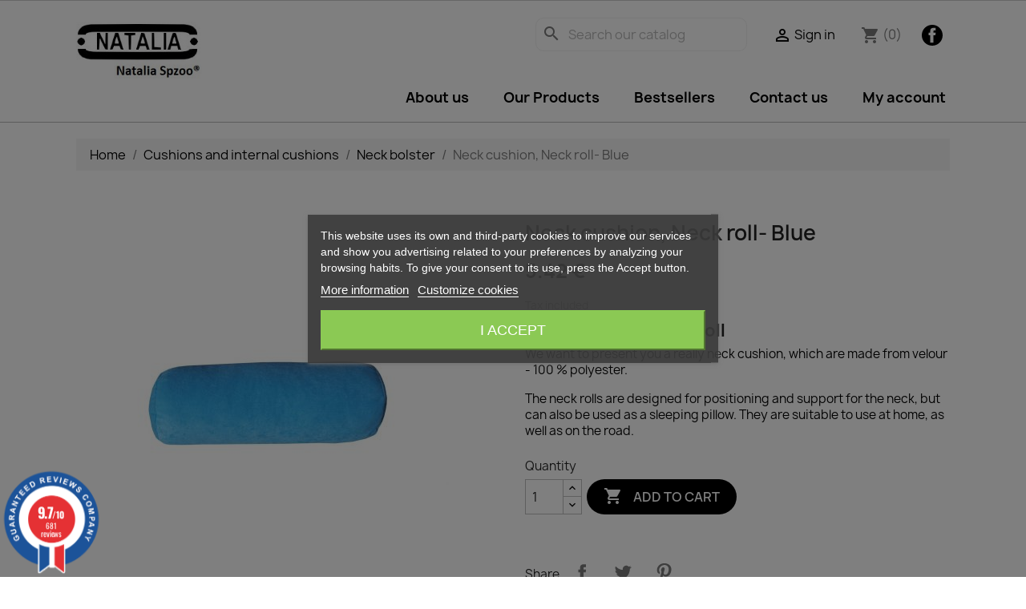

--- FILE ---
content_type: text/html; charset=utf-8
request_url: https://nataliaspzoo.eu/neck-bolster/987-neck-cushion-neck-roll-blue-5901867270122.html
body_size: 21534
content:
<!doctype html>
<html lang="en-US">

  <head>
    
      
  <meta charset="utf-8">


  <meta http-equiv="x-ua-compatible" content="ie=edge">



  <link rel="canonical" href="https://nataliaspzoo.eu/neck-bolster/987-neck-cushion-neck-roll-blue-5901867270122.html">

  <title>Neck cushion, Neck roll- Blue</title>
  
    <script id='lgcookieslaw_script_gtm'>
        window.dataLayer = window.dataLayer || [];
        function gtag(){
            dataLayer.push(arguments);
        }

        gtag('consent', 'default', {
            'ad_storage': 'denied',
            'ad_user_data': 'denied',
            'ad_personalization': 'denied',
            'analytics_storage': 'denied',
            'personalization_storage': 'granted',
            'security_storage': 'granted'
        });
    </script>
<script data-keepinline="true">
    var cdcGtmApi = '//nataliaspzoo.eu/module/cdc_googletagmanager/async';
    var ajaxShippingEvent = 1;
    var ajaxPaymentEvent = 1;

/* datalayer */
dataLayer = window.dataLayer || [];
    let cdcDatalayer = {"event":"view_item","pageCategory":"product","ecommerce":{"currency":"EUR","value":"4.41","items":[{"item_id":"987","item_name":"Neck cushion, Neck roll- Blue","item_reference":"0691331","item_brand":"Natalia Spzoo","item_category":"Cushions and internal cushions","item_category2":"Neck bolster","price":"4.41","price_tax_exc":"4.41","price_tax_inc":"5.42","quantity":1,"google_business_vertical":"retail"}]},"google_tag_params":{"ecomm_pagetype":"product","ecomm_prodid":"987","ecomm_totalvalue":5.42,"ecomm_totalvalue_tax_exc":4.41,"ecomm_category":"Neck bolster"},"userLogged":0,"userId":"guest_959378"};
    dataLayer.push(cdcDatalayer);

/* call to GTM Tag */
(function(w,d,s,l,i){w[l]=w[l]||[];w[l].push({'gtm.start':
new Date().getTime(),event:'gtm.js'});var f=d.getElementsByTagName(s)[0],
j=d.createElement(s),dl=l!='dataLayer'?'&l='+l:'';j.async=true;j.src=
'https://www.googletagmanager.com/gtm.js?id='+i+dl;f.parentNode.insertBefore(j,f);
})(window,document,'script','dataLayer','GTM-NGQJG5LD');

/* async call to avoid cache system for dynamic data */
dataLayer.push({
  'event': 'datalayer_ready'
});
</script>
  
      
    <script id='lgcookieslaw_script_gtm'>
        window.dataLayer = window.dataLayer || [];
        function gtag(){
            dataLayer.push(arguments);
        }

        gtag('consent', 'default', {
            'ad_storage': 'denied',
            'ad_user_data': 'denied',
            'ad_personalization': 'denied',
            'analytics_storage': 'denied',
            'personalization_storage': 'granted',
            'security_storage': 'granted'
        });
    </script>

  
  <meta name="description" content="Neck cushion, Neck roll- Blue">
  <meta name="keywords" content="">
        <link rel="canonical" href="https://nataliaspzoo.eu/neck-bolster/987-neck-cushion-neck-roll-blue-5901867270122.html">
    
      
  
  
    <script type="application/ld+json">
  {
    "@context": "https://schema.org",
    "@type": "Organization",
    "name" : "Natalia Sp. z o.o.",
    "url" : "https://nataliaspzoo.eu/",
          "logo": {
        "@type": "ImageObject",
        "url":"https://nataliaspzoo.eu/img/logo-1653557842.jpg"
      }
      }
</script>

<script type="application/ld+json">
  {
    "@context": "https://schema.org",
    "@type": "WebPage",
    "isPartOf": {
      "@type": "WebSite",
      "url":  "https://nataliaspzoo.eu/",
      "name": "Natalia Sp. z o.o."
    },
    "name": "Neck cushion, Neck roll- Blue",
    "url":  "https://nataliaspzoo.eu/neck-bolster/987-neck-cushion-neck-roll-blue-5901867270122.html"
  }
</script>


  <script type="application/ld+json">
    {
      "@context": "https://schema.org",
      "@type": "BreadcrumbList",
      "itemListElement": [
                  {
            "@type": "ListItem",
            "position": 1,
            "name": "Home",
            "item": "https://nataliaspzoo.eu/"
          },                  {
            "@type": "ListItem",
            "position": 2,
            "name": "Cushions and internal cushions",
            "item": "https://nataliaspzoo.eu/37-cushions-and-internal-cushions"
          },                  {
            "@type": "ListItem",
            "position": 3,
            "name": "Neck bolster",
            "item": "https://nataliaspzoo.eu/35-neck-bolster"
          },                  {
            "@type": "ListItem",
            "position": 4,
            "name": "Neck cushion, Neck roll- Blue",
            "item": "https://nataliaspzoo.eu/neck-bolster/987-neck-cushion-neck-roll-blue-5901867270122.html"
          }              ]
    }
  </script>
  
  
  
  
  
    
  

  
    <meta property="og:title" content="Neck cushion, Neck roll- Blue" />
    <meta property="og:description" content="Neck cushion, Neck roll- Blue" />
    <meta property="og:url" content="https://nataliaspzoo.eu/neck-bolster/987-neck-cushion-neck-roll-blue-5901867270122.html" />
    <meta property="og:site_name" content="Natalia Sp. z o.o." />
        



  <meta name="viewport" content="width=device-width, initial-scale=1">



  <link rel="icon" type="image/vnd.microsoft.icon" href="https://nataliaspzoo.eu/img/favicon.ico?1654686466">
  <link rel="shortcut icon" type="image/x-icon" href="https://nataliaspzoo.eu/img/favicon.ico?1654686466">



    <link rel="stylesheet" href="https://nataliaspzoo.eu/themes/natalia/assets/cache/theme-419fc2124.css" type="text/css" media="all">




    <script type="text/javascript" src="https://mapa.apaczka.pl/client/apaczka.map.js" ></script>


  <script type="text/javascript">
        var AdvancedEmailGuardData = {"meta":{"isGDPREnabled":true,"isLegacyOPCEnabled":false,"isLegacyMAModuleEnabled":false,"validationError":null},"settings":{"recaptcha":{"type":"v2_cbx","key":"6LcjQTogAAAAAEo4T_qCUd-rzbKgZ_Dpq2WpBg6E","forms":{"contact_us":{"size":"normal","align":"offset","offset":3},"register":{"size":"normal","align":"center","offset":1},"login":{"size":"normal","align":"center","offset":1},"reset_password":{"size":"normal","align":"center","offset":1},"newsletter":{"size":"normal","align":"left","offset":1},"write_review":{"size":"normal","align":"left","offset":1},"send_to_friend":{"size":"normal","align":"left","offset":1}},"language":"shop","theme":"light","position":"bottomright","hidden":false,"deferred":false}},"context":{"ps":{"v17":true,"v17pc":true,"v17ch":true,"v16":false,"v161":false,"v15":false},"languageCode":"en","pageName":"product"},"trans":{"genericError":"An error occurred, please try again."}};
        var dpdshipping_csrf = "1e627c1144811c499c05d4ba6a7da8d8";
        var dpdshipping_id_cart = 0;
        var dpdshipping_id_pudo_carrier = "370";
        var dpdshipping_id_pudo_cod_carrier = "371";
        var dpdshipping_iframe_cod_url = "\/\/pudofinder.dpd.com.pl\/widget?key=1ae3418e27627ab52bebdcc1a958fa04&direct_delivery_cod=1&query=";
        var dpdshipping_iframe_url = "\/\/pudofinder.dpd.com.pl\/widget?key=1ae3418e27627ab52bebdcc1a958fa04&&query=";
        var dpdshipping_pickup_get_address_ajax_url = "https:\/\/nataliaspzoo.eu\/module\/dpdshipping\/PickupGetAddressAjax";
        var dpdshipping_pickup_is_point_with_cod_ajax_url = "https:\/\/nataliaspzoo.eu\/module\/dpdshipping\/PickupIsCodPointAjax";
        var dpdshipping_pickup_save_point_ajax_url = "https:\/\/nataliaspzoo.eu\/module\/dpdshipping\/PickupSavePointAjax";
        var dpdshipping_token = "47cd8a617736600e29d5a362b48c7b5acb8dac79";
        var iqitmegamenu = {"sticky":true,"mobileType":"push","containerSelector":"#wrapper .container"};
        var prestashop = {"cart":{"products":[],"totals":{"total":{"type":"total","label":"Total","amount":0,"value":"0.00\u00a0\u20ac"},"total_including_tax":{"type":"total","label":"Total (tax incl.)","amount":0,"value":"0.00\u00a0\u20ac"},"total_excluding_tax":{"type":"total","label":"Total (tax excl.)","amount":0,"value":"0.00\u00a0\u20ac"}},"subtotals":{"products":{"type":"products","label":"Subtotal","amount":0,"value":"0.00\u00a0\u20ac"},"discounts":null,"shipping":{"type":"shipping","label":"Shipping","amount":0,"value":""},"tax":null},"products_count":0,"summary_string":"0 items","vouchers":{"allowed":1,"added":[]},"discounts":[],"minimalPurchase":0,"minimalPurchaseRequired":""},"currency":{"id":1,"name":"Euro","iso_code":"EUR","iso_code_num":"978","sign":"\u20ac"},"customer":{"lastname":null,"firstname":null,"email":null,"birthday":null,"newsletter":null,"newsletter_date_add":null,"optin":null,"website":null,"company":null,"siret":null,"ape":null,"is_logged":false,"gender":{"type":null,"name":null},"addresses":[]},"language":{"name":"English (English)","iso_code":"en","locale":"en-US","language_code":"en-us","is_rtl":"0","date_format_lite":"m\/d\/Y","date_format_full":"m\/d\/Y H:i:s","id":1},"page":{"title":"","canonical":"https:\/\/nataliaspzoo.eu\/neck-bolster\/987-neck-cushion-neck-roll-blue-5901867270122.html","meta":{"title":"Neck cushion, Neck roll- Blue","description":"Neck cushion, Neck roll- Blue","keywords":"","robots":"index"},"page_name":"product","body_classes":{"lang-en":true,"lang-rtl":false,"country-GB":true,"currency-EUR":true,"layout-full-width":true,"page-product":true,"tax-display-enabled":true,"product-id-987":true,"product-Neck cushion, Neck roll- Blue":true,"product-id-category-35":true,"product-id-manufacturer-4":true,"product-id-supplier-0":true,"product-available-for-order":true},"admin_notifications":[]},"shop":{"name":"Natalia Sp. z o.o.","logo":"https:\/\/nataliaspzoo.eu\/img\/logo-1653557842.jpg","stores_icon":"https:\/\/nataliaspzoo.eu\/img\/logo_stores.png","favicon":"https:\/\/nataliaspzoo.eu\/img\/favicon.ico"},"urls":{"base_url":"https:\/\/nataliaspzoo.eu\/","current_url":"https:\/\/nataliaspzoo.eu\/neck-bolster\/987-neck-cushion-neck-roll-blue-5901867270122.html","shop_domain_url":"https:\/\/nataliaspzoo.eu","img_ps_url":"https:\/\/nataliaspzoo.eu\/img\/","img_cat_url":"https:\/\/nataliaspzoo.eu\/img\/c\/","img_lang_url":"https:\/\/nataliaspzoo.eu\/img\/l\/","img_prod_url":"https:\/\/nataliaspzoo.eu\/img\/p\/","img_manu_url":"https:\/\/nataliaspzoo.eu\/img\/m\/","img_sup_url":"https:\/\/nataliaspzoo.eu\/img\/su\/","img_ship_url":"https:\/\/nataliaspzoo.eu\/img\/s\/","img_store_url":"https:\/\/nataliaspzoo.eu\/img\/st\/","img_col_url":"https:\/\/nataliaspzoo.eu\/img\/co\/","img_url":"https:\/\/nataliaspzoo.eu\/themes\/natalia\/assets\/img\/","css_url":"https:\/\/nataliaspzoo.eu\/themes\/natalia\/assets\/css\/","js_url":"https:\/\/nataliaspzoo.eu\/themes\/natalia\/assets\/js\/","pic_url":"https:\/\/nataliaspzoo.eu\/upload\/","pages":{"address":"https:\/\/nataliaspzoo.eu\/address","addresses":"https:\/\/nataliaspzoo.eu\/addresses","authentication":"https:\/\/nataliaspzoo.eu\/login","cart":"https:\/\/nataliaspzoo.eu\/cart","category":"https:\/\/nataliaspzoo.eu\/index.php?controller=category","cms":"https:\/\/nataliaspzoo.eu\/index.php?controller=cms","contact":"https:\/\/nataliaspzoo.eu\/contact-us","discount":"https:\/\/nataliaspzoo.eu\/discount","guest_tracking":"https:\/\/nataliaspzoo.eu\/guest-tracking","history":"https:\/\/nataliaspzoo.eu\/order-history","identity":"https:\/\/nataliaspzoo.eu\/identity","index":"https:\/\/nataliaspzoo.eu\/","my_account":"https:\/\/nataliaspzoo.eu\/my-account","order_confirmation":"https:\/\/nataliaspzoo.eu\/order-confirmation","order_detail":"https:\/\/nataliaspzoo.eu\/index.php?controller=order-detail","order_follow":"https:\/\/nataliaspzoo.eu\/order-follow","order":"https:\/\/nataliaspzoo.eu\/order","order_return":"https:\/\/nataliaspzoo.eu\/index.php?controller=order-return","order_slip":"https:\/\/nataliaspzoo.eu\/credit-slip","pagenotfound":"https:\/\/nataliaspzoo.eu\/page-not-found","password":"https:\/\/nataliaspzoo.eu\/password-recovery","pdf_invoice":"https:\/\/nataliaspzoo.eu\/index.php?controller=pdf-invoice","pdf_order_return":"https:\/\/nataliaspzoo.eu\/index.php?controller=pdf-order-return","pdf_order_slip":"https:\/\/nataliaspzoo.eu\/index.php?controller=pdf-order-slip","prices_drop":"https:\/\/nataliaspzoo.eu\/sale","product":"https:\/\/nataliaspzoo.eu\/index.php?controller=product","search":"https:\/\/nataliaspzoo.eu\/search","sitemap":"https:\/\/nataliaspzoo.eu\/sitemap","stores":"https:\/\/nataliaspzoo.eu\/stores","supplier":"https:\/\/nataliaspzoo.eu\/supplier","register":"https:\/\/nataliaspzoo.eu\/login?create_account=1","order_login":"https:\/\/nataliaspzoo.eu\/order?login=1"},"alternative_langs":[],"theme_assets":"\/themes\/natalia\/assets\/","actions":{"logout":"https:\/\/nataliaspzoo.eu\/?mylogout="},"no_picture_image":{"bySize":{"small_default":{"url":"https:\/\/nataliaspzoo.eu\/img\/p\/en-default-small_default.jpg","width":98,"height":98},"cart_default":{"url":"https:\/\/nataliaspzoo.eu\/img\/p\/en-default-cart_default.jpg","width":125,"height":125},"home_default":{"url":"https:\/\/nataliaspzoo.eu\/img\/p\/en-default-home_default.jpg","width":250,"height":250},"medium_default":{"url":"https:\/\/nataliaspzoo.eu\/img\/p\/en-default-medium_default.jpg","width":452,"height":452},"large_default":{"url":"https:\/\/nataliaspzoo.eu\/img\/p\/en-default-large_default.jpg","width":800,"height":800}},"small":{"url":"https:\/\/nataliaspzoo.eu\/img\/p\/en-default-small_default.jpg","width":98,"height":98},"medium":{"url":"https:\/\/nataliaspzoo.eu\/img\/p\/en-default-home_default.jpg","width":250,"height":250},"large":{"url":"https:\/\/nataliaspzoo.eu\/img\/p\/en-default-large_default.jpg","width":800,"height":800},"legend":""}},"configuration":{"display_taxes_label":true,"display_prices_tax_incl":true,"is_catalog":false,"show_prices":true,"opt_in":{"partner":false},"quantity_discount":{"type":"discount","label":"Unit discount"},"voucher_enabled":1,"return_enabled":1},"field_required":[],"breadcrumb":{"links":[{"title":"Home","url":"https:\/\/nataliaspzoo.eu\/"},{"title":"Cushions and internal cushions","url":"https:\/\/nataliaspzoo.eu\/37-cushions-and-internal-cushions"},{"title":"Neck bolster","url":"https:\/\/nataliaspzoo.eu\/35-neck-bolster"},{"title":"Neck cushion, Neck roll- Blue","url":"https:\/\/nataliaspzoo.eu\/neck-bolster\/987-neck-cushion-neck-roll-blue-5901867270122.html"}],"count":4},"link":{"protocol_link":"https:\/\/","protocol_content":"https:\/\/"},"time":1767424049,"static_token":"1e627c1144811c499c05d4ba6a7da8d8","token":"65ebcec219fd0d51ca009d8e873abcfd","debug":false};
        var psemailsubscription_subscription = "https:\/\/nataliaspzoo.eu\/module\/ps_emailsubscription\/subscription";
      </script>



  
<script type="text/javascript">
    var lgcookieslaw_consent_mode = 1;
    var lgcookieslaw_banner_url_ajax_controller = "https://nataliaspzoo.eu/module/lgcookieslaw/ajax";     var lgcookieslaw_cookie_values = null;     var lgcookieslaw_saved_preferences = 0;
    var lgcookieslaw_ajax_calls_token = "5862b7c4442e4cff09e5d4cc6756d4d6";
    var lgcookieslaw_reload = 1;
    var lgcookieslaw_block_navigation = 1;
    var lgcookieslaw_banner_position = 3;
    var lgcookieslaw_show_fixed_button = 0;
    var lgcookieslaw_save_user_consent = 1;
    var lgcookieslaw_reject_cookies_when_closing_banner = 0;
</script>

<script>
    var arplAjaxURL = 'https://nataliaspzoo.eu/module/arproductlists/ajax';
    var arplCartURL = 'https://nataliaspzoo.eu/cart';
    window.addEventListener('load', function(){
        arPL.currentProduct = 987;
        arPL.currentIPA = 0;
        arPL.currentCategory = 0;
        arPL.ps = 17;
        arPL.init();
    });
</script><link href="//fonts.googleapis.com/css?family=Open+Sans:600,400,400i|Oswald:700" rel="stylesheet" type="text/css" media="all">
 
<script type="text/javascript">
    var agSiteId="6828";
</script>
<script src="https://www.guaranteed-reviews.com/wp-content/plugins/ag-core/widgets/JsWidget.js" type="text/javascript"></script>

<style>
    </style>



    
  <meta property="og:type" content="product">
  <meta property="og:url" content="https://nataliaspzoo.eu/neck-bolster/987-neck-cushion-neck-roll-blue-5901867270122.html">
  <meta property="og:title" content="Neck cushion, Neck roll- Blue">
  <meta property="og:site_name" content="Natalia Sp. z o.o.">
  <meta property="og:description" content="Neck cushion, Neck roll- Blue">
  <meta property="og:image" content="https://nataliaspzoo.eu/629-large_default/neck-cushion-neck-roll-blue.jpg">
      <meta property="product:pretax_price:amount" content="4.409641">
    <meta property="product:pretax_price:currency" content="EUR">
    <meta property="product:price:amount" content="5.42">
    <meta property="product:price:currency" content="EUR">
      <meta property="product:weight:value" content="0.245000">
  <meta property="product:weight:units" content="kg">
  
  </head>

  <body id="product" class="lang-en country-gb currency-eur layout-full-width page-product tax-display-enabled product-id-987 product-neck-cushion-neck-roll-blue product-id-category-35 product-id-manufacturer-4 product-id-supplier-0 product-available-for-order">

    
      <!-- Google Tag Manager (noscript) -->
<noscript><iframe src="https://www.googletagmanager.com/ns.html?id=GTM-NGQJG5LD"
height="0" width="0" style="display:none;visibility:hidden"></iframe></noscript>
<!-- End Google Tag Manager (noscript) -->

    

    <main>
      
              

      <header id="header">
        
          
  <div class="header-banner">
    
  </div>



  <nav class="header-nav">
    <div class="container-fluid mx-5">
      <div class="row">
        <div class="hidden-sm-down">
          <div class="col-md-5 col-xs-12">
            
          </div>
          <div class="col-md-7 right-nav">
		  <div class="lang-select">
			<a href="https://nataliaspzoo.pl">PL</a>
			<a href="https://nataliaspzoo.de">DE</a>
			<a href="https://nataliaspzoo.eu">EN</a>
			<a href="https://nataliaspzoo.fr">FR</a>
			<a href="https://nataliaspzoo.es">ES</a>
			<a href="https://nataliaspzoo.it">IT</a>
			</div>
		  
		  
		  </a>
              
          </div>
        </div>
        <div class="hidden-md-up text-sm-center mobile">
          <div class="float-xs-left" id="menu-icon">
            <i class="material-icons d-inline">&#xE5D2;</i>
          </div>
          <div class="float-xs-right" id="_mobile_cart"></div>
          <div class="float-xs-right" id="_mobile_user_info"></div>
          <div class="top-logo" id="_mobile_logo"></div>
          <div class="clearfix"></div>
        </div>
      </div>
    </div>
  </nav>



  <div class="header-top">
    <div class="container-fluid mx-5">
      
      <div id="mobile_top_menu_wrapper" class="row hidden-md-up" style="display:none;">
        <div class="js-top-menu mobile" id="_mobile_top_menu"></div>
        <div class="js-top-menu-bottom">
		<div class="lang-select">
			<a href="https://nataliaspzoo.pl">PL</a>
			<a href="https://nataliaspzoo.de">DE</a>
			<a href="https://nataliaspzoo.eu">EN</a>
			<a href="https://nataliaspzoo.fr">FR</a>
			<a href="https://nataliaspzoo.es">ES</a>
			<a href="https://nataliaspzoo.es">IT</a>
			</div>
          <div id="_mobile_currency_selector"></div>
          <div id="_mobile_language_selector"></div>
          <div id="_mobile_contact_link"></div>
        </div>
      </div>
		 <div class="row">
        <div class="col-md-2 hidden-sm-down" id="_desktop_logo">
                                    
  <a href="https://nataliaspzoo.eu/">
    <img
      class="logo img-fluid"
      src="https://nataliaspzoo.eu/img/logo-1653557842.jpg"
      alt="Natalia Sp. z o.o."
      width="211"
      height="96">
  </a>

                              </div>
        <div class="header-top-right col-md-10 col-sm-12 position-static">
          
  <div class="block-social">
    <ul>
              <li class="facebook"><a href="https://www.facebook.com/NataliaSpzoo/" target="_blank" rel="noopener noreferrer">Facebook</a></li>
          </ul>
  </div>

<div id="_desktop_cart">
  <div class="blockcart cart-preview inactive" data-refresh-url="//nataliaspzoo.eu/module/ps_shoppingcart/ajax">
    <div class="header">
              <i class="material-icons shopping-cart" aria-hidden="true">shopping_cart</i>
        <span class="hidden-sm-down">Cart</span>
        <span class="cart-products-count">(0)</span>
          </div>
  </div>
</div>
<div id="_desktop_user_info">
  <div class="user-info">
          <a
        href="https://nataliaspzoo.eu/my-account"
        title="Log in to your customer account"
        rel="nofollow"
      >
        <i class="material-icons">&#xE7FF;</i>
        <span class="hidden-sm-down">Sign in</span>
      </a>
      </div>
</div>
<div id="search_widget" class="search-widgets" data-search-controller-url="//nataliaspzoo.eu/search">
  <form method="get" action="//nataliaspzoo.eu/search">
    <input type="hidden" name="controller" value="search">
    <i class="material-icons search" aria-hidden="true">search</i>
    <input type="text" name="s" value="" placeholder="Search our catalog" aria-label="Search">
    <i class="material-icons clear" aria-hidden="true">clear</i>
  </form>
</div>

        </div>
      </div>
    </div>
  </div>
  	<div class="container container-iqit-menu">
	<div  class="iqitmegamenu-wrapper cbp-hor-width-1 iqitmegamenu-all clearfix">
		<div id="iqitmegamenu-horizontal" class="iqitmegamenu  cbp-nosticky  cbp-sticky-transparent" role="navigation">
			<div class="container">

								
				<nav id="cbp-hrmenu" class="cbp-hrmenu cbp-horizontal cbp-hrsub-narrow   cbp-fade-slide-bottom  cbp-arrowed    ">
					<ul>
											</ul>
				</nav>



			</div>




			<div id="iqitmegamenu-mobile">

				<div id="iqitmegamenu-shower" class="clearfix">
					<div class="iqitmegamenu-icon"><i class="icon fa fa-reorder"></i></div> <span>Menu</span>
				</div>
				<div id="iqitmegamenu-mobile-content">
				<div class="cbp-mobilesubmenu">
					<ul id="iqitmegamenu-accordion" class="cbp-spmenu cbp-spmenu-vertical cbp-spmenu-left">
						



	
	<li><div class="responsiveInykator">+</div><a href="https://nataliaspzoo.eu/3-folding-mattresses">Folding mattresses</a>
	<ul><li><div class="responsiveInykator">+</div><a href="https://nataliaspzoo.eu/4-folding-mattresses-without-headrest-">Folding mattresses without headrest</a>
	<ul><li><div class="responsiveInykator">+</div><a href="https://nataliaspzoo.eu/78-travel-folding-mattresses-120-x-60-cm-and-bags">Travel folding mattresses 120 x 60 cm and bags</a>
	<ul><li><a href="https://nataliaspzoo.eu/79-carry-bags-for-cot-mattresses">Carry bags for cot mattresses</a></li></ul></li><li><div class="responsiveInykator">+</div><a href="https://nataliaspzoo.eu/70-folding-mattresses-180x80x10-cm">Folding mattresses 180x80x10 cm</a>
	<ul><li><a href="https://nataliaspzoo.eu/101-replacement-cover-for-mattress-180x80x10-cm">Replacement cover for mattress 180x80x10 cm</a></li></ul></li><li><div class="responsiveInykator">+</div><a href="https://nataliaspzoo.eu/81-mattress-180-x-120-x-8-cm">Mattress 180 x 120 x 8 cm</a>
	<ul><li><a href="https://nataliaspzoo.eu/82-replacement-cover-for-matress-180-x-120-x-8-cm">Replacement cover for matress 180 x 120 x 8 cm</a></li><li><a href="https://nataliaspzoo.eu/102-bags-for-folding-mattress-180x120x8cm">Bags for folding mattress 180x120x8cm</a></li></ul></li><li><div class="responsiveInykator">+</div><a href="https://nataliaspzoo.eu/5-mattress-195x65x8-cm">Mattress 195x65x8 cm</a>
	<ul><li><a href="https://nataliaspzoo.eu/16-bags-for-195x65x8-cm">Bags for 195x65x8 cm</a></li><li><a href="https://nataliaspzoo.eu/65-replacement-cover-for-mattress-195x65x8-cm">Replacement cover for mattress 195x65x8 cm</a></li></ul></li><li><div class="responsiveInykator">+</div><a href="https://nataliaspzoo.eu/9-mattress-195x65x10-cm">Mattress 195x65x10 cm</a>
	<ul><li><a href="https://nataliaspzoo.eu/17-bags-for-195x65x10-cm">Bags for 195x65x10 cm</a></li><li><a href="https://nataliaspzoo.eu/64-replacement-cover-for-mattress-195x65x10-cm">Replacement cover for mattress 195x65x10 cm</a></li></ul></li><li><div class="responsiveInykator">+</div><a href="https://nataliaspzoo.eu/80-mattress-195-x-75-x-15-cm">Mattress 195 x 75 x 15 cm</a>
	<ul><li><a href="https://nataliaspzoo.eu/107-bags-for-folding-mattress-195-x-75-x-15-cm">Bags for folding mattress 195 x 75 x 15 cm</a></li></ul></li><li><div class="responsiveInykator">+</div><a href="https://nataliaspzoo.eu/11-mattress198x80x10-cm">Mattress198x80x10 cm</a>
	<ul><li><a href="https://nataliaspzoo.eu/18-bags-for-198x80x10-cm">Bags for 198x80x10 cm</a></li><li><a href="https://nataliaspzoo.eu/66-replacement-cover-for-mattress-198x80x10-cm">Replacement cover for mattress 198x80x10 cm</a></li></ul></li><li><div class="responsiveInykator">+</div><a href="https://nataliaspzoo.eu/103-travel-folding-mattresses-190-x-90-x-8-cm-">Travel folding mattresses 190 x 90 x 8 cm</a>
	<ul><li><a href="https://nataliaspzoo.eu/104-replacement-cover-for-matress-190-x-90-x-8-cm">Replacement cover for matress 190 x 90 x 8 cm</a></li><li><a href="https://nataliaspzoo.eu/105-bags-for-folding-mattress-190-x-90-x-8-cm">Bags for folding mattress 190 x 90 x 8 cm</a></li></ul></li><li><div class="responsiveInykator">+</div><a href="https://nataliaspzoo.eu/113-mattress-200-x-90-x-8-cm">Mattress  200 x 90 x 8 cm</a>
	<ul><li><a href="https://nataliaspzoo.eu/121-replacement-cover-for-matress-200-x-90-x-8-cm">Replacement cover for matress 200 x 90 x 8 cm</a></li><li><a href="https://nataliaspzoo.eu/127-bags-for-folding-mattress-200x90x8-cm">Bags for folding mattress 200x90x8 cm</a></li></ul></li><li><div class="responsiveInykator">+</div><a href="https://nataliaspzoo.eu/114-mattress-200-x-120-x-8-cm">Mattress 200 x 120 x 8 cm</a>
	<ul><li><a href="https://nataliaspzoo.eu/120-replacement-cover-for-matress-200-x-120-x-8-cm">Replacement cover for matress 200 x 120 x 8 cm</a></li><li><a href="https://nataliaspzoo.eu/124-bags-for-folding-mattress-200x120x8-cm">Bags for folding mattress 200x120x8 cm</a></li></ul></li><li><div class="responsiveInykator">+</div><a href="https://nataliaspzoo.eu/115-mattress-200-x-140-x-8-cm">Mattress 200 x 140 x 8 cm</a>
	<ul><li><a href="https://nataliaspzoo.eu/118-replacement-cover-for-matress-200-x-140-x-8-cm">Replacement cover for matress 200 x 140 x 8 cm</a></li><li><a href="https://nataliaspzoo.eu/128-bags-for-folding-mattress-200-x-140-x-8-cm">Bags for folding mattress 200 x 140 x 8 cm</a></li></ul></li><li><div class="responsiveInykator">+</div><a href="https://nataliaspzoo.eu/122-mattress-200-x-160-x-8-cm">Mattress 200 x 160 x 8 cm</a>
	<ul><li><a href="https://nataliaspzoo.eu/123-replacement-cover-for-matress-200-x-160-x-8-cm">Replacement cover for matress 200 x 160 x 8 cm</a></li><li><a href="https://nataliaspzoo.eu/126-bags-for-folding-mattress-200x160x8-cm">Bags for folding mattress 200x160x8 cm</a></li></ul></li></ul></li><li><div class="responsiveInykator">+</div><a href="https://nataliaspzoo.eu/109-roll-up-mattresses">Roll-up Mattresses</a>
	<ul><li><a href="https://nataliaspzoo.eu/110-roll-up-mattress-200-x-60-cm">Roll-up Mattress 200 x 60 cm</a></li></ul></li><li><div class="responsiveInykator">+</div><a href="https://nataliaspzoo.eu/12-folding-mattresses-with-headrest">Folding mattresses with headrest</a>
	<ul><li><div class="responsiveInykator">+</div><a href="https://nataliaspzoo.eu/14-folding-mattress-160x60x12-cm">Folding mattress 160x60x12 cm</a>
	<ul><li><a href="https://nataliaspzoo.eu/68-replacement-cover-for-mattress-160x60x12-cm">Replacement cover for mattress 160x60x12 cm</a></li><li><a href="https://nataliaspzoo.eu/108-children-s-seat-mattress-bag-160x60x12cm">Children&#039;s seat mattress bag 160x60x12cm</a></li></ul></li><li><div class="responsiveInykator">+</div><a href="https://nataliaspzoo.eu/13-folding-mattress-200x70x10-cm">Folding mattress 200x70x10 cm</a>
	<ul><li><a href="https://nataliaspzoo.eu/67-replacement-cover-for-mattress-200x70x10-cm">Replacement cover for mattress 200x70x10 cm</a></li><li><a href="https://nataliaspzoo.eu/74-bags-for-200x70x10-cm-mattress">Bags for 200x70x10 cm mattress</a></li></ul></li><li><div class="responsiveInykator">+</div><a href="https://nataliaspzoo.eu/15-sofa-bed-200x120x10-cm">Sofa bed 200x120x10 cm</a>
	<ul><li><a href="https://nataliaspzoo.eu/69-replacement-cover-for-mattress-200x120x10-cm">Replacement cover for mattress 200x120x10 cm</a></li><li><a href="https://nataliaspzoo.eu/106-bags-for-200x120x10-cm-mattress">Bags for 200x120x10 cm mattress</a></li></ul></li><li><div class="responsiveInykator">+</div><a href="https://nataliaspzoo.eu/111-folding-mattress-195x70x10-cm">Folding mattress 195x70x10 cm</a>
	<ul><li><a href="https://nataliaspzoo.eu/112-replacement-cover-for-mattress-195x70x10-cm">Replacement cover for mattress 195x70x10 cm</a></li></ul></li></ul></li></ul></li><li><div class="responsiveInykator">+</div><a href="https://nataliaspzoo.eu/129-bags-for-mattresses">Bags for Mattresses</a>
	<ul><li><div class="responsiveInykator">+</div><a href="https://nataliaspzoo.eu/130-mattress-bags-without-headrest">Mattress Bags without Headrest</a>
	<ul><li><a href="https://nataliaspzoo.eu/132-bags-for-mattresses-180x80x10-cm">Bags for Mattresses 180x80x10 cm</a></li><li><a href="https://nataliaspzoo.eu/133-bags-for-mattresses-180x120x8-cm">Bags for Mattresses 180x120x8 cm</a></li><li><a href="https://nataliaspzoo.eu/134-bags-for-mattresses-195x65x8-cm">Bags for Mattresses 195x65x8 cm</a></li><li><a href="https://nataliaspzoo.eu/135-bags-for-mattresses-195x65x10-cm">Bags for Mattresses 195x65x10 cm</a></li><li><a href="https://nataliaspzoo.eu/136-bags-for-mattresses-195x75x15-cm">Bags for Mattresses 195x75x15 cm</a></li><li><a href="https://nataliaspzoo.eu/137-bags-for-mattresses-198x80x10-cm">Bags for Mattresses 198x80x10 cm</a></li><li><a href="https://nataliaspzoo.eu/138-bags-for-mattresses-190x90x8-cm">Bags for Mattresses 190x90x8 cm</a></li><li><a href="https://nataliaspzoo.eu/139-bags-for-mattresses-200x90x8-cm">Bags for Mattresses 200x90x8 cm</a></li><li><a href="https://nataliaspzoo.eu/140-bags-for-mattresses-200x120x8-cm">Bags for Mattresses 200x120x8 cm</a></li><li><a href="https://nataliaspzoo.eu/141-bags-for-mattresses-200x140x8-cm">Bags for Mattresses 200x140x8 cm</a></li><li><a href="https://nataliaspzoo.eu/142-bags-for-mattresses-200x160x8-cm">Bags for Mattresses 200x160x8 cm</a></li></ul></li><li><div class="responsiveInykator">+</div><a href="https://nataliaspzoo.eu/131-mattresses-bags-with-headrest">Mattresses bags with Headrest</a>
	<ul><li><a href="https://nataliaspzoo.eu/143-bag-for-chair-mattress-160x60x12-cm">Bag for Chair Mattress 160x60x12 cm</a></li><li><a href="https://nataliaspzoo.eu/144-bag-for-chair-mattress-200x70x10-cm">Bag for Chair Mattress 200x70x10 cm</a></li><li><a href="https://nataliaspzoo.eu/145-bag-for-chair-mattress-195x70x10-cm">Bag for Chair Mattress 195x70x10 cm</a></li><li><a href="https://nataliaspzoo.eu/146-bag-for-sofa-mattress-200x120x10-cm">Bag for Sofa Mattress 200x120x10 cm</a></li></ul></li></ul></li><li><div class="responsiveInykator">+</div><a href="https://nataliaspzoo.eu/83-custom-mattress-and-mattress-topper">Custom mattress  and mattress topper</a>
	<ul><li><a href="https://nataliaspzoo.eu/84-custom-mattresses">Custom mattresses</a></li><li><a href="https://nataliaspzoo.eu/85-mattress-topper">Mattress topper</a></li></ul></li><li><div class="responsiveInykator">+</div><a href="https://nataliaspzoo.eu/19-bean-bags">Bean bags</a>
	<ul><li><div class="responsiveInykator">+</div><a href="https://nataliaspzoo.eu/23-cube-little-point">Cube Little Point</a>
	<ul><li><a href="https://nataliaspzoo.eu/25-little-point-codura">Little Point codura</a></li><li><a href="https://nataliaspzoo.eu/41-covers-for-cube-little-point-without-filling">Covers for cube Little Point without filling</a></li><li><a href="https://nataliaspzoo.eu/24-little-point-faux-leather">Little Point faux leather</a></li></ul></li><li><a href="https://nataliaspzoo.eu/44-bean-bag-refill">Bean Bag Refill</a></li><li><div class="responsiveInykator">+</div><a href="https://nataliaspzoo.eu/20-bean-bag-medium-point">Bean bag Medium Point</a>
	<ul><li><a href="https://nataliaspzoo.eu/22-medium-point-codura">Medium Point codura</a></li><li><a href="https://nataliaspzoo.eu/21-medium-point-faux-leather">Medium Point faux leather</a></li><li><a href="https://nataliaspzoo.eu/42-covers-for-bean-bag-medium-point-without-filling">Covers for bean bag Medium Point without filling</a></li></ul></li></ul></li><li><div class="responsiveInykator">+</div><a href="https://nataliaspzoo.eu/33-car-and-travel">Car and travel</a>
	<ul><li><a href="https://nataliaspzoo.eu/61-car-covers">Car covers</a></li><li><a href="https://nataliaspzoo.eu/34-travel-pillows">Travel pillows</a></li></ul></li><li><div class="responsiveInykator">+</div><a href="https://nataliaspzoo.eu/37-cushions-and-internal-cushions">Cushions and internal cushions</a>
	<ul><li><a href="https://nataliaspzoo.eu/38-hollow-fibre-pillows">Hollow fibre pillows</a></li><li><div class="responsiveInykator">+</div><a href="https://nataliaspzoo.eu/51-pillow-covers">Pillow covers</a>
	<ul><li><a href="https://nataliaspzoo.eu/52-covers-for-decorative-pillows">Covers for decorative pillows</a></li><li><a href="https://nataliaspzoo.eu/73-sleep-pillow-cases">Sleep pillow cases</a></li></ul></li><li><div class="responsiveInykator">+</div><a href="https://nataliaspzoo.eu/45-chair-pads-and-cushions">Chair pads and cushions</a>
	<ul><li><a href="https://nataliaspzoo.eu/47-chair-pads-36x36x2-cm">Chair pads 36x36x2 cm</a></li><li><a href="https://nataliaspzoo.eu/46-chair-pads-38x38x2-cm">Chair pads 38x38x2 cm</a></li><li><a href="https://nataliaspzoo.eu/48-chair-cushions">Chair cushions</a></li><li><a href="https://nataliaspzoo.eu/99-chair-pads-40-x-40-x-3-cm">Chair pads 40 x 40 x 3 cm</a></li></ul></li><li><div class="responsiveInykator">+</div><a href="https://nataliaspzoo.eu/49-decorative-pillows">Decorative pillows</a>
	<ul><li><a href="https://nataliaspzoo.eu/50-pillows-40-x-40-cm">Pillows 40 x 40 cm</a></li><li><a href="https://nataliaspzoo.eu/53-pillows-50-x-50-cm">Pillows 50 x 50 cm</a></li></ul></li><li><div class="responsiveInykator">+</div><a href="https://nataliaspzoo.eu/71-sleeping-pillows">Sleeping pillows</a>
	<ul><li><a href="https://nataliaspzoo.eu/75-pillows-with-hcs-fibre">Pillows with HCS fibre</a></li><li><a href="https://nataliaspzoo.eu/72-visco-pillows">Visco pillows</a></li></ul></li><li><a href="https://nataliaspzoo.eu/35-neck-bolster">Neck bolster</a></li><li><div class="responsiveInykator">+</div><a href="https://nataliaspzoo.eu/116-wedge-cushions">Wedge Cushions</a>
	<ul><li><a href="https://nataliaspzoo.eu/117-wedge-35-x-45-x-20-cm">Wedge 35 x 45 x 20 cm</a></li></ul></li></ul></li><li><a href="https://nataliaspzoo.eu/62-dog-beds">Dog beds</a></li><li><div class="responsiveInykator">+</div><a href="https://nataliaspzoo.eu/76-garden-outdoors">Garden &amp; Outdoors</a>
	<ul><li><a href="https://nataliaspzoo.eu/77-pallet-cushions">Pallet cushions</a></li><li><a href="https://nataliaspzoo.eu/86-garden-chairs-seat-pads">Garden chairs seat pads</a></li><li><a href="https://nataliaspzoo.eu/87-lounger-pads">Lounger pads</a></li><li><a href="https://nataliaspzoo.eu/100-cushions-for-benches-floor-cushions">Cushions for benches, floor cushions</a></li></ul></li><li><a href="https://nataliaspzoo.eu/96-sale">Sale</a></li><li><a href="https://nataliaspzoo.eu/10-with-recommendation">With recommendation</a></li><li><a href="https://nataliaspzoo.eu/98-foam">Foam</a></li><li><div class="responsiveInykator">+</div><a href="https://nataliaspzoo.eu/147-other">Other</a>
	<ul><li><div class="responsiveInykator">+</div><a href="https://nataliaspzoo.eu/26-maternity-pregnancy-pillows">Maternity, pregnancy pillows</a>
	<ul><li><div class="responsiveInykator">+</div><a href="https://nataliaspzoo.eu/29-cushions-with-hcs-hollow-fibre">Cushions with HCS hollow fibre</a>
	<ul><li><a href="https://nataliaspzoo.eu/30-maternity-pillow-190cm-hcs">Maternity pillow 190cm HCS</a></li></ul></li><li><a href="https://nataliaspzoo.eu/31-rerplacement-covers-for-maternity-pillows">Rerplacement covers for maternity pillows</a></li><li><a href="https://nataliaspzoo.eu/36-filling-of-maternity-pillows">Filling of maternity pillows</a></li><li><div class="responsiveInykator">+</div><a href="https://nataliaspzoo.eu/27-cushions-with-eps-micropearl-filling">Cushions with EPS micropearl filling</a>
	<ul><li><a href="https://nataliaspzoo.eu/28-maternity-pillow-190-cm">Maternity pillow 190 cm</a></li><li><a href="https://nataliaspzoo.eu/32-halfmoon-maternity-and-pregnancy-pillow">Halfmoon maternity and pregnancy pillow</a></li></ul></li></ul></li><li><a href="https://nataliaspzoo.eu/63-screens">Screens</a></li></ul></li>
					</ul>
				</div>
					<div id="cbp-spmenu-overlay" class="cbp-spmenu-overlay"><div id="cbp-close-mobile" class="close-btn-ui"><i class="fa fa-times"></i></div></div>					</div>
			</div>

		</div>
	</div>
	</div>


<div class="menu js-top-menu position-static hidden-sm-down" id="_desktop_top_menu">
    
          <ul class="top-menu" id="top-menu" data-depth="0">
                    <li class="cms-page" id="cms-page-4">
                          <a
                class="dropdown-item"
                href="https://nataliaspzoo.eu/content/4-about-us" data-depth="0"
                              >
                                About us
              </a>
                          </li>
                    <li class="cms-page" id="cms-page-12">
                          <a
                class="dropdown-item"
                href="https://nataliaspzoo.eu/content/12-our-products" data-depth="0"
                              >
                                Our Products
              </a>
                          </li>
                    <li class="link" id="lnk-bestsellers">
                          <a
                class="dropdown-item"
                href="https://nataliaspzoo.eu/best-sales" data-depth="0"
                              >
                                Bestsellers
              </a>
                          </li>
                    <li class="link" id="lnk-contact-us">
                          <a
                class="dropdown-item"
                href="https://nataliaspzoo.eu/contact-us" data-depth="0"
                              >
                                Contact us
              </a>
                          </li>
                    <li class="link" id="lnk-my-account">
                          <a
                class="dropdown-item"
                href="https://nataliaspzoo.eu/my-account" data-depth="0"
                              >
                                My account
              </a>
                          </li>
              </ul>
    
    <div class="clearfix"></div>
</div>


        
      </header>

      <section id="wrapper">
        
          
<aside id="notifications">
  <div class="container">
    
    
    
      </div>
</aside>
        

        
        <div class="container-fluid mx-5">
          
            <nav data-depth="4" class="breadcrumb hidden-sm-down">
  <ol>
    
              
          <li>
                          <a href="https://nataliaspzoo.eu/"><span>Home</span></a>
                      </li>
        
              
          <li>
                          <a href="https://nataliaspzoo.eu/37-cushions-and-internal-cushions"><span>Cushions and internal cushions</span></a>
                      </li>
        
              
          <li>
                          <a href="https://nataliaspzoo.eu/35-neck-bolster"><span>Neck bolster</span></a>
                      </li>
        
              
          <li>
                          <span>Neck cushion, Neck roll- Blue</span>
                      </li>
        
          
  </ol>
</nav>
          

          

          
  <div id="content-wrapper" class="js-content-wrapper">
    
    

  <section id="main" itemscope itemtype="https://schema.org/Product">
    <meta itemprop="url" content="https://nataliaspzoo.eu/neck-bolster/987-neck-cushion-neck-roll-blue-5901867270122.html">

    <div class="row product-container">
      <div class="col-md-6">
        
          <section class="page-content" id="content">
            
              
    <ul class="product-flags js-product-flags">
            </ul>


              
                <div class="images-container js-images-container">
  
    <div class="product-cover">
              <img
          class="js-qv-product-cover img-fluid"
          src="https://nataliaspzoo.eu/629-medium_default/neck-cushion-neck-roll-blue.jpg"
                      alt="Neck cushion, Neck roll- Blue"
            title="Neck cushion, Neck roll- Blue"
                    loading="lazy"
          width="452"
          height="452"
        >
        <div class="layer hidden-sm-down" data-toggle="modal" data-target="#product-modal">
          <i class="material-icons zoom-in">search</i>
        </div>
          </div>
  

  
    <div class="js-qv-mask mask">
      <ul class="product-images js-qv-product-images">
                  <li class="thumb-container js-thumb-container">
            <img
              class="thumb js-thumb  selected js-thumb-selected "
              data-image-medium-src="https://nataliaspzoo.eu/629-medium_default/neck-cushion-neck-roll-blue.jpg"
              data-image-large-src="https://nataliaspzoo.eu/629-large_default/neck-cushion-neck-roll-blue.jpg"
              src="https://nataliaspzoo.eu/629-small_default/neck-cushion-neck-roll-blue.jpg"
                              alt="Neck cushion, Neck roll- Blue"
                title="Neck cushion, Neck roll- Blue"
                            loading="lazy"
              width="98"
              height="98"
            >
          </li>
                  <li class="thumb-container js-thumb-container">
            <img
              class="thumb js-thumb "
              data-image-medium-src="https://nataliaspzoo.eu/630-medium_default/neck-cushion-neck-roll-blue.jpg"
              data-image-large-src="https://nataliaspzoo.eu/630-large_default/neck-cushion-neck-roll-blue.jpg"
              src="https://nataliaspzoo.eu/630-small_default/neck-cushion-neck-roll-blue.jpg"
                              alt="Neck cushion, Neck roll- Blue"
                title="Neck cushion, Neck roll- Blue"
                            loading="lazy"
              width="98"
              height="98"
            >
          </li>
                  <li class="thumb-container js-thumb-container">
            <img
              class="thumb js-thumb "
              data-image-medium-src="https://nataliaspzoo.eu/631-medium_default/neck-cushion-neck-roll-blue.jpg"
              data-image-large-src="https://nataliaspzoo.eu/631-large_default/neck-cushion-neck-roll-blue.jpg"
              src="https://nataliaspzoo.eu/631-small_default/neck-cushion-neck-roll-blue.jpg"
                              alt="Neck cushion, Neck roll- Blue"
                title="Neck cushion, Neck roll- Blue"
                            loading="lazy"
              width="98"
              height="98"
            >
          </li>
                  <li class="thumb-container js-thumb-container">
            <img
              class="thumb js-thumb "
              data-image-medium-src="https://nataliaspzoo.eu/632-medium_default/neck-cushion-neck-roll-blue.jpg"
              data-image-large-src="https://nataliaspzoo.eu/632-large_default/neck-cushion-neck-roll-blue.jpg"
              src="https://nataliaspzoo.eu/632-small_default/neck-cushion-neck-roll-blue.jpg"
                              alt="Neck cushion, Neck roll- Blue"
                title="Neck cushion, Neck roll- Blue"
                            loading="lazy"
              width="98"
              height="98"
            >
          </li>
                  <li class="thumb-container js-thumb-container">
            <img
              class="thumb js-thumb "
              data-image-medium-src="https://nataliaspzoo.eu/633-medium_default/neck-cushion-neck-roll-blue.jpg"
              data-image-large-src="https://nataliaspzoo.eu/633-large_default/neck-cushion-neck-roll-blue.jpg"
              src="https://nataliaspzoo.eu/633-small_default/neck-cushion-neck-roll-blue.jpg"
                              alt="Neck cushion, Neck roll- Blue"
                title="Neck cushion, Neck roll- Blue"
                            loading="lazy"
              width="98"
              height="98"
            >
          </li>
              </ul>
    </div>
  

</div>
              
              <div class="scroll-box-arrows">
                <i class="material-icons left">&#xE314;</i>
                <i class="material-icons right">&#xE315;</i>
              </div>

            
          </section>
        
        </div>
        <div class="col-md-6">
          
            
              <h1 class="h1" itemprop="name">Neck cushion, Neck roll- Blue</h1>
			  <meta itemprop="sku" content="0691331"/>
            
          
          
              <div class="product-prices js-product-prices">
    
          

    
      <div
        class="product-price h5 ">

        <div class="current-price">
          <span class='current-price-value' content="5.42">
                                      5.42 €
                      </span>

                  </div>

        
                  
      </div>
    

    
          

    
          

    
          

    

    <div class="tax-shipping-delivery-label">
              Tax included
            
      
                                          </div>
  </div>
          
		  
		  
		<div itemprop="offers" itemscope itemtype="http://schema.org/Offer" class="invisible">
			<meta itemprop="priceCurrency" content="EUR" />
			<meta itemprop="price" content="5.42" />
		  
			<meta itemprop="url" content="https://nataliaspzoo.eu/neck-bolster/987-neck-cushion-neck-roll-blue-5901867270122.html" />
			<link itemprop="availability" href="https://schema.org/InStock" />
		</div>

          <div class="product-information">
            
              <div id="product-description-short-987" class="product-description" itemprop="description"><h3></h3>
<h2>Neck cushion, Neck roll</h2>
<p>We want to present you a really neck cushion, which are made from velour - 100 % polyester.</p>
<p>The neck rolls are designed for positioning and support for the neck, but can also be used as a sleeping pillow. They are suitable to use at home, as well as on the road.</p>
<p></p></div>
            

            
            <div class="product-actions">
              
                <form action="https://nataliaspzoo.eu/cart" method="post" id="add-to-cart-or-refresh">
                  <input type="hidden" name="token" value="1e627c1144811c499c05d4ba6a7da8d8">
                  <input type="hidden" name="id_product" value="987" id="product_page_product_id">
                  <input type="hidden" name="id_customization" value="0" id="product_customization_id">

                  
                    <div class="product-variants js-product-variants">
  </div>
                  

                  
                                      

                  
                    <section class="product-discounts js-product-discounts">
  </section>
                  

                  
                    <div class="product-add-to-cart js-product-add-to-cart">
      <span class="control-label">Quantity</span>

    
      <div class="product-quantity clearfix">
        <div class="qty">
          <input
            type="number"
            name="qty"
            id="quantity_wanted"
            inputmode="numeric"
            pattern="[0-9]*"
                          value="1"
              min="1"
                        class="input-group"
            aria-label="Quantity"
          >
        </div>

        <div class="add">
          <button
            class="btn btn-primary add-to-cart"
            data-button-action="add-to-cart"
            type="submit"
                      >
            <i class="material-icons shopping-cart">&#xE547;</i>
            Add to cart
          </button>
        </div>

        
      </div>
    

    
      <span id="product-availability" class="js-product-availability">
              </span>
    

    
      <p class="product-minimal-quantity js-product-minimal-quantity">
              </p>
    
  </div>
                  

                  
                    <div class="product-additional-info js-product-additional-info">
  

      <div class="social-sharing">
      <span>Share</span>
      <ul>
                  <li class="facebook icon-gray"><a href="https://www.facebook.com/sharer.php?u=https%3A%2F%2Fnataliaspzoo.eu%2Fneck-bolster%2F987-neck-cushion-neck-roll-blue-5901867270122.html" class="text-hide" title="Share" target="_blank" rel="noopener noreferrer">Share</a></li>
                  <li class="twitter icon-gray"><a href="https://twitter.com/intent/tweet?text=Neck+cushion%2C+Neck+roll-+Blue https%3A%2F%2Fnataliaspzoo.eu%2Fneck-bolster%2F987-neck-cushion-neck-roll-blue-5901867270122.html" class="text-hide" title="Tweet" target="_blank" rel="noopener noreferrer">Tweet</a></li>
                  <li class="pinterest icon-gray"><a href="https://www.pinterest.com/pin/create/button/?media=https%3A%2F%2Fnataliaspzoo.eu%2F629%2Fneck-cushion-neck-roll-blue.jpg&amp;url=https%3A%2F%2Fnataliaspzoo.eu%2Fneck-bolster%2F987-neck-cushion-neck-roll-blue-5901867270122.html" class="text-hide" title="Pinterest" target="_blank" rel="noopener noreferrer">Pinterest</a></li>
              </ul>
    </div>
  
<script type="text/javascript">
    if (typeof arPL != 'undefined') {
        arPL.currentProduct = 987;
        arPL.currentIPA = 0;
        arPL.scanAndUpdate();
    }
</script>
</div>
                  

                                    
                </form>
              

            </div>
			  <div class="promo-txt">

				  
			  </div>
            
              
            

            </div>
</div>
</div>
<div class="row">
<div class="col-md-12">
<div>
            

              <div class="tabs">
                <ul class="nav nav-tabs" role="tablist">
                                      <li class="nav-item">
                       <a
                         class="nav-link active"
                         data-toggle="tab"
                         href="#description"
                         role="tab"
                         aria-controls="description"
                          aria-selected="true">Description</a>
                    </li>
                                    <li class="nav-item">
                    <a
                      class="nav-link"
                      data-toggle="tab"
                      href="#product-details"
                      role="tab"
                      aria-controls="product-details"
                      >Product Details</a>
                  </li>
                                                    </ul>

                <div class="tab-content" id="tab-content">
                 <div class="tab-pane fade in active" id="description" role="tabpanel">
                   
                     <div class="product-description"><h2></h2>
<h2>Neck cushion, Neck roll</h2>
<h4 style="text-align:left;"></h4>
<h4>Product information:</h4>
<ul>
<li><strong>Cover material</strong>: velour - 100 % polyester</li>
</ul>
<ul>
<li><strong>Size: </strong>44 x 15cm<strong><br /></strong></li>
</ul>
<ul>
<li><strong> </strong><span style="color:#000000;"></span><strong>Weight: </strong>about 450 gram</li>
</ul>
<ul>
<li><strong>A filling : </strong>The roll's filling consists of carefully shredded PU foam filling, which offers ideal support and stability for your exercises. At the same time, the roll perfectly adapts to your body shape and promotes optimal posture.</li>
</ul>
<ul>
<li>Zipper enable to extrack the inside pillow</li>
</ul>
<ul>
<li>Adapt ideal to your head</li>
</ul>
<ul>
<li>Made in the EU</li>
</ul>
<ul>
<li>washable at 40 degrees</li>
</ul>
<p>We offer eight interesting colours, which are very unique and certainly you will find something for you. Below you can see a selection of colours:</p>
<ul>
<li>Aquamarine</li>
<li>Blue</li>
<li>Brown</li>
<li>Red</li>
<li>Orange</li>
<li>Pink</li>
<li>Black</li>
<li>Beige</li>
</ul>
<p></p>
<p><strong>Please note, that colours can differ in reality!!</strong></p>
<p></p>
<p></p>
<p></p>
<p></p>
<p><strong><br /></strong><strong></strong></p>
<p></p>
<p><strong>        </strong><br /><b><b> </b></b></p>
<p></p></div>
                   
                 </div>

                 
                   <div class="js-product-details tab-pane fade"
     id="product-details"
     data-product="{&quot;id_shop_default&quot;:&quot;1&quot;,&quot;id_manufacturer&quot;:&quot;4&quot;,&quot;id_supplier&quot;:&quot;0&quot;,&quot;reference&quot;:&quot;0691331&quot;,&quot;is_virtual&quot;:&quot;0&quot;,&quot;delivery_in_stock&quot;:&quot;&quot;,&quot;delivery_out_stock&quot;:&quot;&quot;,&quot;id_category_default&quot;:&quot;35&quot;,&quot;on_sale&quot;:&quot;0&quot;,&quot;online_only&quot;:&quot;0&quot;,&quot;ecotax&quot;:0,&quot;minimal_quantity&quot;:&quot;1&quot;,&quot;low_stock_threshold&quot;:null,&quot;low_stock_alert&quot;:&quot;0&quot;,&quot;price&quot;:&quot;5.42\u00a0\u20ac&quot;,&quot;unity&quot;:&quot;&quot;,&quot;unit_price_ratio&quot;:&quot;0.000000&quot;,&quot;additional_shipping_cost&quot;:&quot;0.000000&quot;,&quot;customizable&quot;:&quot;0&quot;,&quot;text_fields&quot;:&quot;0&quot;,&quot;uploadable_files&quot;:&quot;0&quot;,&quot;redirect_type&quot;:&quot;404&quot;,&quot;id_type_redirected&quot;:&quot;0&quot;,&quot;available_for_order&quot;:&quot;1&quot;,&quot;available_date&quot;:&quot;0000-00-00&quot;,&quot;show_condition&quot;:&quot;0&quot;,&quot;condition&quot;:&quot;new&quot;,&quot;show_price&quot;:&quot;1&quot;,&quot;indexed&quot;:&quot;1&quot;,&quot;visibility&quot;:&quot;both&quot;,&quot;cache_default_attribute&quot;:&quot;0&quot;,&quot;advanced_stock_management&quot;:&quot;0&quot;,&quot;date_add&quot;:&quot;2022-06-02 07:35:12&quot;,&quot;date_upd&quot;:&quot;2024-08-23 10:48:15&quot;,&quot;pack_stock_type&quot;:&quot;3&quot;,&quot;meta_description&quot;:&quot;Neck cushion, Neck roll- Blue&quot;,&quot;meta_keywords&quot;:&quot;&quot;,&quot;meta_title&quot;:&quot;&quot;,&quot;link_rewrite&quot;:&quot;neck-cushion-neck-roll-blue&quot;,&quot;name&quot;:&quot;Neck cushion, Neck roll- Blue&quot;,&quot;description&quot;:&quot;&lt;h2&gt;&lt;\/h2&gt;\n&lt;h2&gt;Neck cushion, Neck roll&lt;\/h2&gt;\n&lt;h4 style=\&quot;text-align:left;\&quot;&gt;&lt;\/h4&gt;\n&lt;h4&gt;Product information:&lt;\/h4&gt;\n&lt;ul&gt;\n&lt;li&gt;&lt;strong&gt;Cover material&lt;\/strong&gt;: velour - 100 % polyester&lt;\/li&gt;\n&lt;\/ul&gt;\n&lt;ul&gt;\n&lt;li&gt;&lt;strong&gt;Size: &lt;\/strong&gt;44 x 15cm&lt;strong&gt;&lt;br \/&gt;&lt;\/strong&gt;&lt;\/li&gt;\n&lt;\/ul&gt;\n&lt;ul&gt;\n&lt;li&gt;&lt;strong&gt; &lt;\/strong&gt;&lt;span style=\&quot;color:#000000;\&quot;&gt;&lt;\/span&gt;&lt;strong&gt;Weight: &lt;\/strong&gt;about 450 gram&lt;\/li&gt;\n&lt;\/ul&gt;\n&lt;ul&gt;\n&lt;li&gt;&lt;strong&gt;A filling : &lt;\/strong&gt;The roll&#039;s filling consists of carefully shredded PU foam filling, which offers ideal support and stability for your exercises. At the same time, the roll perfectly adapts to your body shape and promotes optimal posture.&lt;\/li&gt;\n&lt;\/ul&gt;\n&lt;ul&gt;\n&lt;li&gt;Zipper enable to extrack the inside pillow&lt;\/li&gt;\n&lt;\/ul&gt;\n&lt;ul&gt;\n&lt;li&gt;Adapt ideal to your head&lt;\/li&gt;\n&lt;\/ul&gt;\n&lt;ul&gt;\n&lt;li&gt;Made in the EU&lt;\/li&gt;\n&lt;\/ul&gt;\n&lt;ul&gt;\n&lt;li&gt;washable\u00a0at 40 degrees&lt;\/li&gt;\n&lt;\/ul&gt;\n&lt;p&gt;We offer eight interesting colours, which are very unique and certainly you will find something for you. Below you can see a selection of colours:&lt;\/p&gt;\n&lt;ul&gt;\n&lt;li&gt;Aquamarine&lt;\/li&gt;\n&lt;li&gt;Blue&lt;\/li&gt;\n&lt;li&gt;Brown&lt;\/li&gt;\n&lt;li&gt;Red&lt;\/li&gt;\n&lt;li&gt;Orange&lt;\/li&gt;\n&lt;li&gt;Pink&lt;\/li&gt;\n&lt;li&gt;Black&lt;\/li&gt;\n&lt;li&gt;Beige&lt;\/li&gt;\n&lt;\/ul&gt;\n&lt;p&gt;&lt;\/p&gt;\n&lt;p&gt;&lt;strong&gt;Please note, that colours can differ in\u00a0reality!!&lt;\/strong&gt;&lt;\/p&gt;\n&lt;p&gt;&lt;\/p&gt;\n&lt;p&gt;&lt;\/p&gt;\n&lt;p&gt;&lt;\/p&gt;\n&lt;p&gt;&lt;\/p&gt;\n&lt;p&gt;&lt;strong&gt;&lt;br \/&gt;&lt;\/strong&gt;&lt;strong&gt;&lt;\/strong&gt;&lt;\/p&gt;\n&lt;p&gt;&lt;\/p&gt;\n&lt;p&gt;&lt;strong&gt;\u00a0 \u00a0 \u00a0 \u00a0\u00a0&lt;\/strong&gt;&lt;br \/&gt;&lt;b&gt;&lt;b&gt;\u00a0&lt;\/b&gt;&lt;\/b&gt;&lt;\/p&gt;\n&lt;p&gt;&lt;\/p&gt;&quot;,&quot;description_short&quot;:&quot;&lt;h3&gt;&lt;\/h3&gt;\n&lt;h2&gt;Neck cushion, Neck roll&lt;\/h2&gt;\n&lt;p&gt;We want to present you a really neck cushion, which are made from velour - 100 % polyester.&lt;\/p&gt;\n&lt;p&gt;The neck rolls are designed for positioning and support for the neck, but can also be used as a sleeping pillow. They are suitable to use at home, as well as on the road.&lt;\/p&gt;\n&lt;p&gt;&lt;\/p&gt;&quot;,&quot;available_now&quot;:&quot;&quot;,&quot;available_later&quot;:&quot;&quot;,&quot;id&quot;:987,&quot;id_product&quot;:987,&quot;out_of_stock&quot;:2,&quot;new&quot;:0,&quot;id_product_attribute&quot;:&quot;0&quot;,&quot;quantity_wanted&quot;:1,&quot;extraContent&quot;:[],&quot;allow_oosp&quot;:0,&quot;category&quot;:&quot;neck-bolster&quot;,&quot;category_name&quot;:&quot;Neck bolster&quot;,&quot;link&quot;:&quot;https:\/\/nataliaspzoo.eu\/neck-bolster\/987-neck-cushion-neck-roll-blue-5901867270122.html&quot;,&quot;attribute_price&quot;:0,&quot;price_tax_exc&quot;:4.409641,&quot;price_without_reduction&quot;:5.423859,&quot;reduction&quot;:0,&quot;specific_prices&quot;:[],&quot;quantity&quot;:489,&quot;quantity_all_versions&quot;:489,&quot;id_image&quot;:&quot;en-default&quot;,&quot;features&quot;:[],&quot;attachments&quot;:[],&quot;virtual&quot;:0,&quot;pack&quot;:0,&quot;packItems&quot;:[],&quot;nopackprice&quot;:0,&quot;customization_required&quot;:false,&quot;rate&quot;:23,&quot;tax_name&quot;:&quot;PTU PL 23%&quot;,&quot;ecotax_rate&quot;:0,&quot;unit_price&quot;:&quot;&quot;,&quot;customizations&quot;:{&quot;fields&quot;:[]},&quot;id_customization&quot;:0,&quot;is_customizable&quot;:false,&quot;show_quantities&quot;:false,&quot;quantity_label&quot;:&quot;Items&quot;,&quot;quantity_discounts&quot;:[],&quot;customer_group_discount&quot;:0,&quot;images&quot;:[{&quot;bySize&quot;:{&quot;small_default&quot;:{&quot;url&quot;:&quot;https:\/\/nataliaspzoo.eu\/629-small_default\/neck-cushion-neck-roll-blue.jpg&quot;,&quot;width&quot;:98,&quot;height&quot;:98},&quot;cart_default&quot;:{&quot;url&quot;:&quot;https:\/\/nataliaspzoo.eu\/629-cart_default\/neck-cushion-neck-roll-blue.jpg&quot;,&quot;width&quot;:125,&quot;height&quot;:125},&quot;home_default&quot;:{&quot;url&quot;:&quot;https:\/\/nataliaspzoo.eu\/629-home_default\/neck-cushion-neck-roll-blue.jpg&quot;,&quot;width&quot;:250,&quot;height&quot;:250},&quot;medium_default&quot;:{&quot;url&quot;:&quot;https:\/\/nataliaspzoo.eu\/629-medium_default\/neck-cushion-neck-roll-blue.jpg&quot;,&quot;width&quot;:452,&quot;height&quot;:452},&quot;large_default&quot;:{&quot;url&quot;:&quot;https:\/\/nataliaspzoo.eu\/629-large_default\/neck-cushion-neck-roll-blue.jpg&quot;,&quot;width&quot;:800,&quot;height&quot;:800}},&quot;small&quot;:{&quot;url&quot;:&quot;https:\/\/nataliaspzoo.eu\/629-small_default\/neck-cushion-neck-roll-blue.jpg&quot;,&quot;width&quot;:98,&quot;height&quot;:98},&quot;medium&quot;:{&quot;url&quot;:&quot;https:\/\/nataliaspzoo.eu\/629-home_default\/neck-cushion-neck-roll-blue.jpg&quot;,&quot;width&quot;:250,&quot;height&quot;:250},&quot;large&quot;:{&quot;url&quot;:&quot;https:\/\/nataliaspzoo.eu\/629-large_default\/neck-cushion-neck-roll-blue.jpg&quot;,&quot;width&quot;:800,&quot;height&quot;:800},&quot;legend&quot;:&quot;Neck cushion, Neck roll- Blue&quot;,&quot;id_image&quot;:&quot;629&quot;,&quot;cover&quot;:&quot;1&quot;,&quot;position&quot;:&quot;1&quot;,&quot;associatedVariants&quot;:[]},{&quot;bySize&quot;:{&quot;small_default&quot;:{&quot;url&quot;:&quot;https:\/\/nataliaspzoo.eu\/630-small_default\/neck-cushion-neck-roll-blue.jpg&quot;,&quot;width&quot;:98,&quot;height&quot;:98},&quot;cart_default&quot;:{&quot;url&quot;:&quot;https:\/\/nataliaspzoo.eu\/630-cart_default\/neck-cushion-neck-roll-blue.jpg&quot;,&quot;width&quot;:125,&quot;height&quot;:125},&quot;home_default&quot;:{&quot;url&quot;:&quot;https:\/\/nataliaspzoo.eu\/630-home_default\/neck-cushion-neck-roll-blue.jpg&quot;,&quot;width&quot;:250,&quot;height&quot;:250},&quot;medium_default&quot;:{&quot;url&quot;:&quot;https:\/\/nataliaspzoo.eu\/630-medium_default\/neck-cushion-neck-roll-blue.jpg&quot;,&quot;width&quot;:452,&quot;height&quot;:452},&quot;large_default&quot;:{&quot;url&quot;:&quot;https:\/\/nataliaspzoo.eu\/630-large_default\/neck-cushion-neck-roll-blue.jpg&quot;,&quot;width&quot;:800,&quot;height&quot;:800}},&quot;small&quot;:{&quot;url&quot;:&quot;https:\/\/nataliaspzoo.eu\/630-small_default\/neck-cushion-neck-roll-blue.jpg&quot;,&quot;width&quot;:98,&quot;height&quot;:98},&quot;medium&quot;:{&quot;url&quot;:&quot;https:\/\/nataliaspzoo.eu\/630-home_default\/neck-cushion-neck-roll-blue.jpg&quot;,&quot;width&quot;:250,&quot;height&quot;:250},&quot;large&quot;:{&quot;url&quot;:&quot;https:\/\/nataliaspzoo.eu\/630-large_default\/neck-cushion-neck-roll-blue.jpg&quot;,&quot;width&quot;:800,&quot;height&quot;:800},&quot;legend&quot;:&quot;Neck cushion, Neck roll- Blue&quot;,&quot;id_image&quot;:&quot;630&quot;,&quot;cover&quot;:null,&quot;position&quot;:&quot;2&quot;,&quot;associatedVariants&quot;:[]},{&quot;bySize&quot;:{&quot;small_default&quot;:{&quot;url&quot;:&quot;https:\/\/nataliaspzoo.eu\/631-small_default\/neck-cushion-neck-roll-blue.jpg&quot;,&quot;width&quot;:98,&quot;height&quot;:98},&quot;cart_default&quot;:{&quot;url&quot;:&quot;https:\/\/nataliaspzoo.eu\/631-cart_default\/neck-cushion-neck-roll-blue.jpg&quot;,&quot;width&quot;:125,&quot;height&quot;:125},&quot;home_default&quot;:{&quot;url&quot;:&quot;https:\/\/nataliaspzoo.eu\/631-home_default\/neck-cushion-neck-roll-blue.jpg&quot;,&quot;width&quot;:250,&quot;height&quot;:250},&quot;medium_default&quot;:{&quot;url&quot;:&quot;https:\/\/nataliaspzoo.eu\/631-medium_default\/neck-cushion-neck-roll-blue.jpg&quot;,&quot;width&quot;:452,&quot;height&quot;:452},&quot;large_default&quot;:{&quot;url&quot;:&quot;https:\/\/nataliaspzoo.eu\/631-large_default\/neck-cushion-neck-roll-blue.jpg&quot;,&quot;width&quot;:800,&quot;height&quot;:800}},&quot;small&quot;:{&quot;url&quot;:&quot;https:\/\/nataliaspzoo.eu\/631-small_default\/neck-cushion-neck-roll-blue.jpg&quot;,&quot;width&quot;:98,&quot;height&quot;:98},&quot;medium&quot;:{&quot;url&quot;:&quot;https:\/\/nataliaspzoo.eu\/631-home_default\/neck-cushion-neck-roll-blue.jpg&quot;,&quot;width&quot;:250,&quot;height&quot;:250},&quot;large&quot;:{&quot;url&quot;:&quot;https:\/\/nataliaspzoo.eu\/631-large_default\/neck-cushion-neck-roll-blue.jpg&quot;,&quot;width&quot;:800,&quot;height&quot;:800},&quot;legend&quot;:&quot;Neck cushion, Neck roll- Blue&quot;,&quot;id_image&quot;:&quot;631&quot;,&quot;cover&quot;:null,&quot;position&quot;:&quot;3&quot;,&quot;associatedVariants&quot;:[]},{&quot;bySize&quot;:{&quot;small_default&quot;:{&quot;url&quot;:&quot;https:\/\/nataliaspzoo.eu\/632-small_default\/neck-cushion-neck-roll-blue.jpg&quot;,&quot;width&quot;:98,&quot;height&quot;:98},&quot;cart_default&quot;:{&quot;url&quot;:&quot;https:\/\/nataliaspzoo.eu\/632-cart_default\/neck-cushion-neck-roll-blue.jpg&quot;,&quot;width&quot;:125,&quot;height&quot;:125},&quot;home_default&quot;:{&quot;url&quot;:&quot;https:\/\/nataliaspzoo.eu\/632-home_default\/neck-cushion-neck-roll-blue.jpg&quot;,&quot;width&quot;:250,&quot;height&quot;:250},&quot;medium_default&quot;:{&quot;url&quot;:&quot;https:\/\/nataliaspzoo.eu\/632-medium_default\/neck-cushion-neck-roll-blue.jpg&quot;,&quot;width&quot;:452,&quot;height&quot;:452},&quot;large_default&quot;:{&quot;url&quot;:&quot;https:\/\/nataliaspzoo.eu\/632-large_default\/neck-cushion-neck-roll-blue.jpg&quot;,&quot;width&quot;:800,&quot;height&quot;:800}},&quot;small&quot;:{&quot;url&quot;:&quot;https:\/\/nataliaspzoo.eu\/632-small_default\/neck-cushion-neck-roll-blue.jpg&quot;,&quot;width&quot;:98,&quot;height&quot;:98},&quot;medium&quot;:{&quot;url&quot;:&quot;https:\/\/nataliaspzoo.eu\/632-home_default\/neck-cushion-neck-roll-blue.jpg&quot;,&quot;width&quot;:250,&quot;height&quot;:250},&quot;large&quot;:{&quot;url&quot;:&quot;https:\/\/nataliaspzoo.eu\/632-large_default\/neck-cushion-neck-roll-blue.jpg&quot;,&quot;width&quot;:800,&quot;height&quot;:800},&quot;legend&quot;:&quot;Neck cushion, Neck roll- Blue&quot;,&quot;id_image&quot;:&quot;632&quot;,&quot;cover&quot;:null,&quot;position&quot;:&quot;4&quot;,&quot;associatedVariants&quot;:[]},{&quot;bySize&quot;:{&quot;small_default&quot;:{&quot;url&quot;:&quot;https:\/\/nataliaspzoo.eu\/633-small_default\/neck-cushion-neck-roll-blue.jpg&quot;,&quot;width&quot;:98,&quot;height&quot;:98},&quot;cart_default&quot;:{&quot;url&quot;:&quot;https:\/\/nataliaspzoo.eu\/633-cart_default\/neck-cushion-neck-roll-blue.jpg&quot;,&quot;width&quot;:125,&quot;height&quot;:125},&quot;home_default&quot;:{&quot;url&quot;:&quot;https:\/\/nataliaspzoo.eu\/633-home_default\/neck-cushion-neck-roll-blue.jpg&quot;,&quot;width&quot;:250,&quot;height&quot;:250},&quot;medium_default&quot;:{&quot;url&quot;:&quot;https:\/\/nataliaspzoo.eu\/633-medium_default\/neck-cushion-neck-roll-blue.jpg&quot;,&quot;width&quot;:452,&quot;height&quot;:452},&quot;large_default&quot;:{&quot;url&quot;:&quot;https:\/\/nataliaspzoo.eu\/633-large_default\/neck-cushion-neck-roll-blue.jpg&quot;,&quot;width&quot;:800,&quot;height&quot;:800}},&quot;small&quot;:{&quot;url&quot;:&quot;https:\/\/nataliaspzoo.eu\/633-small_default\/neck-cushion-neck-roll-blue.jpg&quot;,&quot;width&quot;:98,&quot;height&quot;:98},&quot;medium&quot;:{&quot;url&quot;:&quot;https:\/\/nataliaspzoo.eu\/633-home_default\/neck-cushion-neck-roll-blue.jpg&quot;,&quot;width&quot;:250,&quot;height&quot;:250},&quot;large&quot;:{&quot;url&quot;:&quot;https:\/\/nataliaspzoo.eu\/633-large_default\/neck-cushion-neck-roll-blue.jpg&quot;,&quot;width&quot;:800,&quot;height&quot;:800},&quot;legend&quot;:&quot;Neck cushion, Neck roll- Blue&quot;,&quot;id_image&quot;:&quot;633&quot;,&quot;cover&quot;:null,&quot;position&quot;:&quot;5&quot;,&quot;associatedVariants&quot;:[]}],&quot;cover&quot;:{&quot;bySize&quot;:{&quot;small_default&quot;:{&quot;url&quot;:&quot;https:\/\/nataliaspzoo.eu\/629-small_default\/neck-cushion-neck-roll-blue.jpg&quot;,&quot;width&quot;:98,&quot;height&quot;:98},&quot;cart_default&quot;:{&quot;url&quot;:&quot;https:\/\/nataliaspzoo.eu\/629-cart_default\/neck-cushion-neck-roll-blue.jpg&quot;,&quot;width&quot;:125,&quot;height&quot;:125},&quot;home_default&quot;:{&quot;url&quot;:&quot;https:\/\/nataliaspzoo.eu\/629-home_default\/neck-cushion-neck-roll-blue.jpg&quot;,&quot;width&quot;:250,&quot;height&quot;:250},&quot;medium_default&quot;:{&quot;url&quot;:&quot;https:\/\/nataliaspzoo.eu\/629-medium_default\/neck-cushion-neck-roll-blue.jpg&quot;,&quot;width&quot;:452,&quot;height&quot;:452},&quot;large_default&quot;:{&quot;url&quot;:&quot;https:\/\/nataliaspzoo.eu\/629-large_default\/neck-cushion-neck-roll-blue.jpg&quot;,&quot;width&quot;:800,&quot;height&quot;:800}},&quot;small&quot;:{&quot;url&quot;:&quot;https:\/\/nataliaspzoo.eu\/629-small_default\/neck-cushion-neck-roll-blue.jpg&quot;,&quot;width&quot;:98,&quot;height&quot;:98},&quot;medium&quot;:{&quot;url&quot;:&quot;https:\/\/nataliaspzoo.eu\/629-home_default\/neck-cushion-neck-roll-blue.jpg&quot;,&quot;width&quot;:250,&quot;height&quot;:250},&quot;large&quot;:{&quot;url&quot;:&quot;https:\/\/nataliaspzoo.eu\/629-large_default\/neck-cushion-neck-roll-blue.jpg&quot;,&quot;width&quot;:800,&quot;height&quot;:800},&quot;legend&quot;:&quot;Neck cushion, Neck roll- Blue&quot;,&quot;id_image&quot;:&quot;629&quot;,&quot;cover&quot;:&quot;1&quot;,&quot;position&quot;:&quot;1&quot;,&quot;associatedVariants&quot;:[]},&quot;has_discount&quot;:false,&quot;discount_type&quot;:null,&quot;discount_percentage&quot;:null,&quot;discount_percentage_absolute&quot;:null,&quot;discount_amount&quot;:null,&quot;discount_amount_to_display&quot;:null,&quot;price_amount&quot;:5.42,&quot;unit_price_full&quot;:&quot;&quot;,&quot;show_availability&quot;:true,&quot;availability_date&quot;:null,&quot;availability_message&quot;:&quot;&quot;,&quot;availability&quot;:&quot;available&quot;}"
     role="tabpanel"
  >
  
          <div class="product-manufacturer">
                  <a href="https://nataliaspzoo.eu/brand/4-natalia-spzoo">
            <img src="https://nataliaspzoo.eu/img/m/4.jpg" class="img img-fluid manufacturer-logo" alt="Natalia Spzoo" loading="lazy">
          </a>
              </div>
              <div class="product-reference">
        <label class="label">Reference </label>
        <span>0691331</span>
      </div>
      

  
      

  
      

  
    <div class="product-out-of-stock">
      
    </div>
  

  
      

    
      

  
      
</div>
                 

                 
                                    

                               </div>
            </div>
          
        </div>
      </div>
    </div>

    
          

    
      <div class="amazzingblog blocks displayFooterProduct">
</div>
<script type="text/javascript">
  var productCommentUpdatePostErrorMessage = 'Sorry, your review appreciation cannot be sent.';
  var productCommentAbuseReportErrorMessage = 'Sorry, your abuse report cannot be sent.';
</script>

<div class="row">
  <div class="col-md-12 col-sm-12" id="product-comments-list-header">
    <div class="comments-nb">
      <i class="material-icons" data-icon="chat"></i>
      Comments (0)
    </div>
      </div>
</div>

<div id="empty-product-comment" class="product-comment-list-item">
      <button class="btn btn-comment btn-comment-big post-product-comment">
      <i class="material-icons shopping-cart" data-icon="edit"></i>
      Be the first to write your review
    </button>
  </div>
<div class="row">
  <div class="col-md-12 col-sm-12"
       id="product-comments-list"
       data-list-comments-url="https://nataliaspzoo.eu/module/productcomments/ListComments?id_product=987"
       data-update-comment-usefulness-url="https://nataliaspzoo.eu/module/productcomments/UpdateCommentUsefulness"
       data-report-comment-url="https://nataliaspzoo.eu/module/productcomments/ReportComment"
       data-comment-item-prototype="&lt;div class=&quot;product-comment-list-item row&quot; data-product-comment-id=&quot;@COMMENT_ID@&quot; data-product-id=&quot;@PRODUCT_ID@&quot;&gt;
  &lt;div class=&quot;col-md-3 col-sm-3 comment-infos&quot;&gt;
    &lt;div class=&quot;grade-stars&quot; data-grade=&quot;@COMMENT_GRADE@&quot;&gt;&lt;/div&gt;
    &lt;div class=&quot;comment-date&quot;&gt;
      @COMMENT_DATE@
    &lt;/div&gt;
    &lt;div class=&quot;comment-author&quot;&gt;
      By @CUSTOMER_NAME@
    &lt;/div&gt;
  &lt;/div&gt;

  &lt;div class=&quot;col-md-9 col-sm-9 comment-content&quot;&gt;
    &lt;h4&gt;@COMMENT_TITLE@&lt;/h4&gt;
    &lt;p&gt;@COMMENT_COMMENT@&lt;/p&gt;
    &lt;div class=&quot;comment-buttons btn-group&quot;&gt;
              &lt;a class=&quot;useful-review&quot;&gt;
          &lt;i class=&quot;material-icons thumb_up&quot; data-icon=&quot;thumb_up&quot;&gt;&lt;/i&gt;
          &lt;span class=&quot;useful-review-value&quot;&gt;@COMMENT_USEFUL_ADVICES@&lt;/span&gt;
        &lt;/a&gt;
        &lt;a class=&quot;not-useful-review&quot;&gt;
          &lt;i class=&quot;material-icons thumb_down&quot; data-icon=&quot;thumb_down&quot;&gt;&lt;/i&gt;
          &lt;span class=&quot;not-useful-review-value&quot;&gt;@COMMENT_NOT_USEFUL_ADVICES@&lt;/span&gt;
        &lt;/a&gt;
            &lt;a class=&quot;report-abuse&quot; title=&quot;Report abuse&quot;&gt;
        &lt;i class=&quot;material-icons outlined_flag&quot; data-icon=&quot;flag&quot;&gt;&lt;/i&gt;
      &lt;/a&gt;
    &lt;/div&gt;
  &lt;/div&gt;
&lt;/div&gt;
">
  </div>
</div>
<div class="row">
  <div class="col-md-12 col-sm-12" id="product-comments-list-footer">
    <div id="product-comments-list-pagination"></div>
      </div>
</div>


<script type="text/javascript">
  document.addEventListener("DOMContentLoaded", function() {
    const alertModal = $('#update-comment-usefulness-post-error');
    alertModal.on('hidden.bs.modal', function () {
      alertModal.modal('hide');
    });
  });
</script>

<div id="update-comment-usefulness-post-error" class="modal fade product-comment-modal" role="dialog" aria-hidden="true">
  <div class="modal-dialog" role="document">
    <div class="modal-content">
      <div class="modal-header">
        <h2>
          <i class="material-icons error" data-icon="error"></i>
          Your review appreciation cannot be sent
        </h2>
      </div>
      <div class="modal-body">
        <div class="row">
          <div class="col-md-12  col-sm-12" id="update-comment-usefulness-post-error-message">
            
          </div>
        </div>
        <div class="row">
          <div class="col-md-12  col-sm-12 post-comment-buttons">
            <button type="button" class="btn btn-comment btn-comment-huge" data-dismiss="modal" aria-label="OK">
              OK
            </button>
          </div>
        </div>
      </div>
    </div>
  </div>
</div>


<script type="text/javascript">
  document.addEventListener("DOMContentLoaded", function() {
    const confirmModal = $('#report-comment-confirmation');
    confirmModal.on('hidden.bs.modal', function () {
      confirmModal.modal('hide');
      confirmModal.trigger('modal:confirm', false);
    });

    $('.confirm-button', confirmModal).click(function() {
      confirmModal.trigger('modal:confirm', true);
    });
    $('.refuse-button', confirmModal).click(function() {
      confirmModal.trigger('modal:confirm', false);
    });
  });
</script>

<div id="report-comment-confirmation" class="modal fade product-comment-modal" role="dialog" aria-hidden="true">
  <div class="modal-dialog" role="document">
    <div class="modal-content">
      <div class="modal-header">
        <h2>
          <i class="material-icons feedback" data-icon="feedback"></i>
          Report comment
        </h2>
      </div>
      <div class="modal-body">
        <div class="row">
          <div class="col-md-12  col-sm-12" id="report-comment-confirmation-message">
            Are you sure that you want to report this comment?
          </div>
        </div>
        <div class="row">
          <div class="col-md-12  col-sm-12 post-comment-buttons">
            <button type="button" class="btn btn-comment-inverse btn-comment-huge refuse-button" data-dismiss="modal" aria-label="No">
              No
            </button>
            <button type="button" class="btn btn-comment btn-comment-huge confirm-button" data-dismiss="modal" aria-label="Yes">
              Yes
            </button>
          </div>
        </div>
      </div>
    </div>
  </div>
</div>


<script type="text/javascript">
  document.addEventListener("DOMContentLoaded", function() {
    const alertModal = $('#report-comment-posted');
    alertModal.on('hidden.bs.modal', function () {
      alertModal.modal('hide');
    });
  });
</script>

<div id="report-comment-posted" class="modal fade product-comment-modal" role="dialog" aria-hidden="true">
  <div class="modal-dialog" role="document">
    <div class="modal-content">
      <div class="modal-header">
        <h2>
          <i class="material-icons check_circle" data-icon="check_circle"></i>
          Report sent
        </h2>
      </div>
      <div class="modal-body">
        <div class="row">
          <div class="col-md-12  col-sm-12" id="report-comment-posted-message">
            Your report has been submitted and will be considered by a moderator.
          </div>
        </div>
        <div class="row">
          <div class="col-md-12  col-sm-12 post-comment-buttons">
            <button type="button" class="btn btn-comment btn-comment-huge" data-dismiss="modal" aria-label="OK">
              OK
            </button>
          </div>
        </div>
      </div>
    </div>
  </div>
</div>


<script type="text/javascript">
  document.addEventListener("DOMContentLoaded", function() {
    const alertModal = $('#report-comment-post-error');
    alertModal.on('hidden.bs.modal', function () {
      alertModal.modal('hide');
    });
  });
</script>

<div id="report-comment-post-error" class="modal fade product-comment-modal" role="dialog" aria-hidden="true">
  <div class="modal-dialog" role="document">
    <div class="modal-content">
      <div class="modal-header">
        <h2>
          <i class="material-icons error" data-icon="error"></i>
          Your report cannot be sent
        </h2>
      </div>
      <div class="modal-body">
        <div class="row">
          <div class="col-md-12  col-sm-12" id="report-comment-post-error-message">
            
          </div>
        </div>
        <div class="row">
          <div class="col-md-12  col-sm-12 post-comment-buttons">
            <button type="button" class="btn btn-comment btn-comment-huge" data-dismiss="modal" aria-label="OK">
              OK
            </button>
          </div>
        </div>
      </div>
    </div>
  </div>
</div>

<script type="text/javascript">
  var productCommentPostErrorMessage = 'Sorry, your review cannot be posted.';
</script>

<div id="post-product-comment-modal" class="modal fade product-comment-modal" role="dialog" aria-hidden="true">
  <div class="modal-dialog" role="document">
    <div class="modal-content">
      <div class="modal-header">
        <h2>Write your review</h2>
        <button type="button" class="close" data-dismiss="modal" aria-label="Close">
          <span aria-hidden="true">&times;</span>
        </button>
      </div>
      <div class="modal-body">
        <form id="post-product-comment-form" action="https://nataliaspzoo.eu/module/productcomments/PostComment?id_product=987" method="POST">
          <div class="row">
            <div class="col-md-2 col-sm-2">
                              
                  <ul class="product-flags">
                                      </ul>
                

                
                  <div class="product-cover">
                                          <img class="js-qv-product-cover" src="https://nataliaspzoo.eu/629-medium_default/neck-cushion-neck-roll-blue.jpg" alt="Neck cushion, Neck roll- Blue" title="Neck cushion, Neck roll- Blue" style="width:100%;" itemprop="image">
                                      </div>
                
                          </div>
            <div class="col-md-4 col-sm-4">
              <h3>Neck cushion, Neck roll- Blue</h3>
              
                <div itemprop="description"><h3></h3>
<h2>Neck cushion, Neck roll</h2>
<p>We want to present you a really neck cushion, which are made from velour - 100 % polyester.</p>
<p>The neck rolls are designed for positioning and support for the neck, but can also be used as a sleeping pillow. They are suitable to use at home, as well as on the road.</p>
<p></p></div>
              
            </div>
            <div class="col-md-6 col-sm-6">
                              <ul id="criterions_list">
                                      <li>
                      <div class="criterion-rating">
                        <label>Quality:</label>
                        <div
                          class="grade-stars"
                          data-grade="3"
                          data-input="criterion[1]">
                        </div>
                      </div>
                    </li>
                                  </ul>
                          </div>
          </div>

          <div class="row">
                          <div class="col-md-8 col-sm-8">
                <label class="form-label" for="comment_title">Title<sup class="required">*</sup></label>
                <input name="comment_title" type="text" value=""/>
              </div>
              <div class="col-md-4 col-sm-4">
                <label class="form-label" for="customer_name">Your name<sup class="required">*</sup></label>
                <input name="customer_name" type="text" value=""/>
              </div>
                      </div>

          <div class="row">
            <div class="col-md-12 col-sm-12">
              <label class="form-label" for="comment_content">Review<sup class="required">*</sup></label>
            </div>
          </div>
          <div class="row">
            <div class="col-md-12 col-sm-12">
              <textarea name="comment_content"></textarea>
            </div>
          </div>

          <div class="row">
            <div class="col-md-12 col-sm-12">
              
    <div class="gdpr_consent gdpr_module_11">
        <span class="custom-checkbox">
            <label class="psgdpr_consent_message">
                <input id="psgdpr_consent_checkbox_11" name="psgdpr_consent_checkbox" type="checkbox" value="1" class="psgdpr_consent_checkboxes_11">
                <span><i class="material-icons rtl-no-flip checkbox-checked psgdpr_consent_icon"></i></span>
                <span>I agree to the terms and conditions and the privacy policy</span>            </label>
        </span>
    </div>


<script type="text/javascript">
    var psgdpr_front_controller = "https://nataliaspzoo.eu/module/psgdpr/FrontAjaxGdpr";
    psgdpr_front_controller = psgdpr_front_controller.replace(/\amp;/g,'');
    var psgdpr_id_customer = "0";
    var psgdpr_customer_token = "da39a3ee5e6b4b0d3255bfef95601890afd80709";
    var psgdpr_id_guest = "0";
    var psgdpr_guest_token = "62bab21237b672b7b544064c2a516926a00de47a";

    document.addEventListener('DOMContentLoaded', function() {
        let psgdpr_id_module = "11";
        let parentForm = $('.gdpr_module_' + psgdpr_id_module).closest('form');

        let toggleFormActive = function() {
            let parentForm = $('.gdpr_module_' + psgdpr_id_module).closest('form');
            let checkbox = $('#psgdpr_consent_checkbox_' + psgdpr_id_module);
            let element = $('.gdpr_module_' + psgdpr_id_module);
            let iLoopLimit = 0;

            // by default forms submit will be disabled, only will enable if agreement checkbox is checked
            if (element.prop('checked') != true) {
                element.closest('form').find('[type="submit"]').attr('disabled', 'disabled');
            }
            $(document).on("change" ,'.psgdpr_consent_checkboxes_' + psgdpr_id_module, function() {
                if ($(this).prop('checked') == true) {
                    $(this).closest('form').find('[type="submit"]').removeAttr('disabled');
                } else {
                    $(this).closest('form').find('[type="submit"]').attr('disabled', 'disabled');
                }

            });
        }

        // Triggered on page loading
        toggleFormActive();

        $(document).on('submit', parentForm, function(event) {
            $.ajax({
                type: 'POST',
                url: psgdpr_front_controller,
                data: {
                    ajax: true,
                    action: 'AddLog',
                    id_customer: psgdpr_id_customer,
                    customer_token: psgdpr_customer_token,
                    id_guest: psgdpr_id_guest,
                    guest_token: psgdpr_guest_token,
                    id_module: psgdpr_id_module,
                },
                error: function (err) {
                    console.log(err);
                }
            });
        });
    });
</script>


            </div>
          </div>

          <div class="row">
            <div class="col-md-6 col-sm-6">
              <p class="required"><sup>*</sup> Required fields</p>
            </div>
            <div class="col-md-6 col-sm-6 post-comment-buttons">
              <button type="button" class="btn btn-comment-inverse btn-comment-big" data-dismiss="modal" aria-label="Cancel">
                Cancel
              </button>
              <button type="submit" class="btn btn-comment btn-comment-big">
                Send
              </button>
            </div>
          </div>
        </form>
      </div>
    </div>
  </div>
</div>

  
<script type="text/javascript">
  document.addEventListener("DOMContentLoaded", function() {
    const alertModal = $('#product-comment-posted-modal');
    alertModal.on('hidden.bs.modal', function () {
      alertModal.modal('hide');
    });
  });
</script>

<div id="product-comment-posted-modal" class="modal fade product-comment-modal" role="dialog" aria-hidden="true">
  <div class="modal-dialog" role="document">
    <div class="modal-content">
      <div class="modal-header">
        <h2>
          <i class="material-icons check_circle" data-icon="check_circle"></i>
          Review sent
        </h2>
      </div>
      <div class="modal-body">
        <div class="row">
          <div class="col-md-12  col-sm-12" id="product-comment-posted-modal-message">
            Your comment has been submitted and will be available once approved by a moderator.
          </div>
        </div>
        <div class="row">
          <div class="col-md-12  col-sm-12 post-comment-buttons">
            <button type="button" class="btn btn-comment btn-comment-huge" data-dismiss="modal" aria-label="OK">
              OK
            </button>
          </div>
        </div>
      </div>
    </div>
  </div>
</div>


<script type="text/javascript">
  document.addEventListener("DOMContentLoaded", function() {
    const alertModal = $('#product-comment-post-error');
    alertModal.on('hidden.bs.modal', function () {
      alertModal.modal('hide');
    });
  });
</script>

<div id="product-comment-post-error" class="modal fade product-comment-modal" role="dialog" aria-hidden="true">
  <div class="modal-dialog" role="document">
    <div class="modal-content">
      <div class="modal-header">
        <h2>
          <i class="material-icons error" data-icon="error"></i>
          Your review cannot be sent
        </h2>
      </div>
      <div class="modal-body">
        <div class="row">
          <div class="col-md-12  col-sm-12" id="product-comment-post-error-message">
            
          </div>
        </div>
        <div class="row">
          <div class="col-md-12  col-sm-12 post-comment-buttons">
            <button type="button" class="btn btn-comment btn-comment-huge" data-dismiss="modal" aria-label="OK">
              OK
            </button>
          </div>
        </div>
      </div>
    </div>
  </div>
</div>
<section class="featured-products clearfix mt-3">
  <h2>Customers who bought this product also bought:</h2>
  

<div class="products">
            
<div class="js-product product col-xs-6 col-lg-4 col-xl-3">
  <article class="product-miniature js-product-miniature" data-id-product="985" data-id-product-attribute="0">
    <div class="thumbnail-container">
      <div class="thumbnail-top">
        
                      <a href="https://nataliaspzoo.eu/neck-bolster/985-neck-cushion-neck-roll-black-5901867270108.html" class="thumbnail product-thumbnail">
              <img
                src="https://nataliaspzoo.eu/619-home_default/neck-cushion-neck-roll-black.jpg"
                alt="Neck cushion, neck roll- Black"
                loading="lazy"
                data-full-size-image-url="https://nataliaspzoo.eu/619-large_default/neck-cushion-neck-roll-black.jpg"
                width="250"
                height="250"
              />
            </a>
                  

        <div class="highlighted-informations no-variants">
          
            <a class="quick-view js-quick-view" href="#" data-link-action="quickview">
              <i class="material-icons search">&#xE8B6;</i> Quick view
            </a>
          

          
                      
        </div>
      </div>

      <div class="product-description">
        
                      <h2 class="h3 product-title"><a href="https://nataliaspzoo.eu/neck-bolster/985-neck-cushion-neck-roll-black-5901867270108.html" content="https://nataliaspzoo.eu/neck-bolster/985-neck-cushion-neck-roll-black-5901867270108.html">Neck cushion, Neck roll- Black</a></h2>
                  

        
                      <div class="product-price-and-shipping">
              
              

              <span class="price" aria-label="Price">
                                                  5.42 €
                              </span>

              

              
            </div>
                  

        
          
<div class="product-list-reviews" data-id="985" data-url="https://nataliaspzoo.eu/module/productcomments/CommentGrade">
  <div class="grade-stars small-stars"></div>
  <div class="comments-nb"></div>
</div>


        
      </div>

      
    <ul class="product-flags js-product-flags">
            </ul>

    </div>
  </article>
</div>

    </div>
</section>

    

    
      <div class="modal fade js-product-images-modal" id="product-modal">
  <div class="modal-dialog" role="document">
    <div class="modal-content">
      <div class="modal-body">
                <figure>
                      <img
              class="js-modal-product-cover product-cover-modal"
              width="800"
              src="https://nataliaspzoo.eu/629-large_default/neck-cushion-neck-roll-blue.jpg"
                              alt="Neck cushion, Neck roll- Blue"
                title="Neck cushion, Neck roll- Blue"
                            height="800"
            >
                    <figcaption class="image-caption">
          
            <div id="product-description-short"><h3></h3>
<h2>Neck cushion, Neck roll</h2>
<p>We want to present you a really neck cushion, which are made from velour - 100 % polyester.</p>
<p>The neck rolls are designed for positioning and support for the neck, but can also be used as a sleeping pillow. They are suitable to use at home, as well as on the road.</p>
<p></p></div>
          
        </figcaption>
        </figure>
        <aside id="thumbnails" class="thumbnails js-thumbnails text-sm-center">
          
            <div class="js-modal-mask mask  nomargin ">
              <ul class="product-images js-modal-product-images">
                                  <li class="thumb-container js-thumb-container">
                    <img
                      data-image-large-src="https://nataliaspzoo.eu/629-large_default/neck-cushion-neck-roll-blue.jpg"
                      class="thumb js-modal-thumb"
                      src="https://nataliaspzoo.eu/629-home_default/neck-cushion-neck-roll-blue.jpg"
                                              alt="Neck cushion, Neck roll- Blue"
                        title="Neck cushion, Neck roll- Blue"
                                            width="250"
                      height="148"
                    >
                  </li>
                                  <li class="thumb-container js-thumb-container">
                    <img
                      data-image-large-src="https://nataliaspzoo.eu/630-large_default/neck-cushion-neck-roll-blue.jpg"
                      class="thumb js-modal-thumb"
                      src="https://nataliaspzoo.eu/630-home_default/neck-cushion-neck-roll-blue.jpg"
                                              alt="Neck cushion, Neck roll- Blue"
                        title="Neck cushion, Neck roll- Blue"
                                            width="250"
                      height="148"
                    >
                  </li>
                                  <li class="thumb-container js-thumb-container">
                    <img
                      data-image-large-src="https://nataliaspzoo.eu/631-large_default/neck-cushion-neck-roll-blue.jpg"
                      class="thumb js-modal-thumb"
                      src="https://nataliaspzoo.eu/631-home_default/neck-cushion-neck-roll-blue.jpg"
                                              alt="Neck cushion, Neck roll- Blue"
                        title="Neck cushion, Neck roll- Blue"
                                            width="250"
                      height="148"
                    >
                  </li>
                                  <li class="thumb-container js-thumb-container">
                    <img
                      data-image-large-src="https://nataliaspzoo.eu/632-large_default/neck-cushion-neck-roll-blue.jpg"
                      class="thumb js-modal-thumb"
                      src="https://nataliaspzoo.eu/632-home_default/neck-cushion-neck-roll-blue.jpg"
                                              alt="Neck cushion, Neck roll- Blue"
                        title="Neck cushion, Neck roll- Blue"
                                            width="250"
                      height="148"
                    >
                  </li>
                                  <li class="thumb-container js-thumb-container">
                    <img
                      data-image-large-src="https://nataliaspzoo.eu/633-large_default/neck-cushion-neck-roll-blue.jpg"
                      class="thumb js-modal-thumb"
                      src="https://nataliaspzoo.eu/633-home_default/neck-cushion-neck-roll-blue.jpg"
                                              alt="Neck cushion, Neck roll- Blue"
                        title="Neck cushion, Neck roll- Blue"
                                            width="250"
                      height="148"
                    >
                  </li>
                              </ul>
            </div>
          
                  </aside>
      </div>
    </div><!-- /.modal-content -->
  </div><!-- /.modal-dialog -->
</div><!-- /.modal -->
    

    
      <footer class="page-footer">
        
          <!-- Footer content -->
        
      </footer>
    
  </section>


    
  </div>


          
        </div>
        
      </section>

      <footer id="footer" class="js-footer">
        
          <div class="container-fluid mx-5">
  <div class="row">
    
      <div class="col-md-6 links">
  <div class="row">
    </div>
</div>

    
  </div>
	
</div>
<div class="footer-container">
  <div class="container-fluid mx-5">
    <div class="row">
      
        <div class="col-md-6 links">
  <div class="row">
      <div class="col-md-4 wrapper">
      <p class="h3 hidden-sm-down">Categories</p>
      <div class="title clearfix hidden-md-up" data-target="#footer_sub_menu_1" data-toggle="collapse">
        <span class="h3">Categories</span>
        <span class="float-xs-right">
          <span class="navbar-toggler collapse-icons">
            <i class="material-icons add">&#xE313;</i>
            <i class="material-icons remove">&#xE316;</i>
          </span>
        </span>
      </div>
      <ul id="footer_sub_menu_1" class="collapse">
                  <li>
            <a
                id="link-product-page-prices-drop-1"
                class="cms-page-link"
                href="https://nataliaspzoo.eu/sale"
                title="Our special products"
                            >
              Sale
            </a>
          </li>
                  <li>
            <a
                id="link-product-page-best-sales-1"
                class="cms-page-link"
                href="https://nataliaspzoo.eu/best-sales"
                title="Our best sales"
                            >
              Best sales
            </a>
          </li>
                  <li>
            <a
                id="link-category-33-1"
                class="category-link"
                href="https://nataliaspzoo.eu/33-car-and-travel"
                title="Natalia Spzoo® is also a brand for car and travel accessories. If traveling by car, train or plane, a travel pillow can make the journey more enjoyable. For foresters, mechanics and other professionals, we recommend Natalia Spzoo® seat covers."
                            >
              Car and travel
            </a>
          </li>
                  <li>
            <a
                id="link-category-62-1"
                class="category-link"
                href="https://nataliaspzoo.eu/62-dog-beds"
                title="Dog beds and cushions in all sizes.
"
                            >
              Dog beds
            </a>
          </li>
                  <li>
            <a
                id="link-category-83-1"
                class="category-link"
                href="https://nataliaspzoo.eu/83-custom-mattress-and-mattress-topper"
                title="
Custom-Made Mattresses – Natalia Spzoo
In our offer, you will find custom-made mattresses, perfect for any place where you need a non-standard solution. Thanks to our advanced online configuration, you can easily design a non-standard mattress, tailored to your individual needs.
We offer mattresses for campers, mattresses for trailers, and other made-to-measure mattresses that ensure a comfortable sleep, even in unconventional spaces. By choosing our service, you can be sure you will receive a product of the highest quality, specially made to order.
If you have any difficulty configuring your mattress, we invite you to read the article that explains step by step how to easily order a custom mattress from our company: How to Easily Order a Custom Mattress from Natalia Spzoo.
"
                            >
              Custom mattress  and mattress topper
            </a>
          </li>
                  <li>
            <a
                id="link-category-3-1"
                class="category-link"
                href="https://nataliaspzoo.eu/3-folding-mattresses"
                title="


In our folding mattress category, we offer a wide range of products from the Natalia Spzoo brand. Our folding mattresses are made from high-quality fabrics such as polyester microfiber, cotton, polyester-cotton blends, and fabrics with a touch of viscose. The covers feature long zippers for easy removal and installation. The core of the mattresses is made of premium polyurethane foam with varying densities, ensuring the right level of comfort and support. Our mattresses are highly regarded throughout the European Union for their excellent quality and competitive pricing. We provide a variety of colors and sizes to cater to different needs, whether it&#039;s for home use, camping, road trips, or camping adventures.
In this category, you will also find Natalia Spzoo bags specifically designed for storing folding mattresses. These bags are made from various materials, and we highly recommend our nylon bags, known for their durability and waterproof properties. With our nylon bags, you can securely and conveniently store your folding mattress, protecting it from moisture and dirt. They are perfect for travel, keeping your mattress safe and dry in your car, camper, or tent. Choose a Natalia Spzoo bag and enjoy a practical and efficient way of storing your folding mattress.


"
                            >
              Folding mattresses
            </a>
          </li>
                  <li>
            <a
                id="link-category-37-1"
                class="category-link"
                href="https://nataliaspzoo.eu/37-cushions-and-internal-cushions"
                title="You will find here different kinds of pillows and internal cushions."
                            >
              Cushions and internal cushions
            </a>
          </li>
                  <li>
            <a
                id="link-category-76-1"
                class="category-link"
                href="https://nataliaspzoo.eu/76-garden-outdoors"
                title="


In our online store Natalia Spzoo, we offer a wide selection of cushions and mattresses for garden furniture, perfect for comfortable outdoor relaxation. Choose from different sizes, colors, and designs. Our products will provide you with comfort and style on your terrace or in your garden. We invite you to check out our offer and place your order today!



"
                            >
              Garden &amp; Outdoors
            </a>
          </li>
                  <li>
            <a
                id="link-category-19-1"
                class="category-link"
                href="https://nataliaspzoo.eu/19-bean-bags"
                title="Discover our wide range of Natalia Spzoo bean bags and sack chairs. In this category, we offer seating bags in various sizes, including small Little Point cubes (35x35x35cm), medium-sized pear-shaped Medium Point bags, and large Relax Point seating bags. All our products are made of high-quality faux leather and filled with premium-quality styrofoam balls. The bags feature a double zipper closure for easy filling. Moreover, the Medium Point and Relax Point bags come with inner bags for added protection against potential filling loss. Our bean bags and sack chairs are suitable for both adults and children. Natalia Spzoo is a renowned brand known throughout the European Union, particularly among customers who shop on major e-commerce platforms."
                            >
              Bean bags
            </a>
          </li>
                  <li>
            <a
                id="link-category-147-1"
                class="category-link"
                href="https://nataliaspzoo.eu/147-other"
                title=""
                            >
              Other
            </a>
          </li>
              </ul>
    </div>
      <div class="col-md-4 wrapper">
      <p class="h3 hidden-sm-down">Information</p>
      <div class="title clearfix hidden-md-up" data-target="#footer_sub_menu_2" data-toggle="collapse">
        <span class="h3">Information</span>
        <span class="float-xs-right">
          <span class="navbar-toggler collapse-icons">
            <i class="material-icons add">&#xE313;</i>
            <i class="material-icons remove">&#xE316;</i>
          </span>
        </span>
      </div>
      <ul id="footer_sub_menu_2" class="collapse">
                  <li>
            <a
                id="link-cms-page-3-2"
                class="cms-page-link"
                href="https://nataliaspzoo.eu/content/3-delivery-and-return-addresses"
                title="Our terms and conditions of delivery"
                            >
              Delivery and return addresses
            </a>
          </li>
                  <li>
            <a
                id="link-cms-page-6-2"
                class="cms-page-link"
                href="https://nataliaspzoo.eu/content/6-privacy-policy-gdpr"
                title="Legal notice"
                            >
              Privacy policy GDPR
            </a>
          </li>
                  <li>
            <a
                id="link-cms-page-4-2"
                class="cms-page-link"
                href="https://nataliaspzoo.eu/content/4-about-us"
                title="Learn more about us"
                            >
              About us
            </a>
          </li>
                  <li>
            <a
                id="link-cms-page-8-2"
                class="cms-page-link"
                href="https://nataliaspzoo.eu/content/8-terms-and-conditions-of-use"
                title=""
                            >
              Terms and conditions of use
            </a>
          </li>
                  <li>
            <a
                id="link-cms-page-9-2"
                class="cms-page-link"
                href="https://nataliaspzoo.eu/content/9-secure-payment"
                title="Our secure payment mean"
                            >
              Secure payment
            </a>
          </li>
                  <li>
            <a
                id="link-cms-page-10-2"
                class="cms-page-link"
                href="https://nataliaspzoo.eu/content/10-cancellation-policy-and-sample-withdrawal-form"
                title=""
                            >
              Cancellation policy and sample withdrawal form
            </a>
          </li>
                  <li>
            <a
                id="link-cms-page-11-2"
                class="cms-page-link"
                href="https://nataliaspzoo.eu/content/11-ecology-and-certificates"
                title=""
                            >
              Ecology and Certificates
            </a>
          </li>
                  <li>
            <a
                id="link-custom-page-contact-2"
                class="custom-page-link"
                href="https://nataliaspzoo.eu/contact-us"
                title=""
                            >
              Contact
            </a>
          </li>
              </ul>
    </div>
      <div class="col-md-4 wrapper">
      <p class="h3 hidden-sm-down">My account</p>
      <div class="title clearfix hidden-md-up" data-target="#footer_sub_menu_4" data-toggle="collapse">
        <span class="h3">My account</span>
        <span class="float-xs-right">
          <span class="navbar-toggler collapse-icons">
            <i class="material-icons add">&#xE313;</i>
            <i class="material-icons remove">&#xE316;</i>
          </span>
        </span>
      </div>
      <ul id="footer_sub_menu_4" class="collapse">
                  <li>
            <a
                id="link-static-page-sitemap-4"
                class="cms-page-link"
                href="https://nataliaspzoo.eu/sitemap"
                title="Lost ? Find what your are looking for"
                            >
              Sitemap
            </a>
          </li>
                  <li>
            <a
                id="link-static-page-authentication-4"
                class="cms-page-link"
                href="https://nataliaspzoo.eu/login"
                title=""
                            >
              Login
            </a>
          </li>
                  <li>
            <a
                id="link-static-page-my-account-4"
                class="cms-page-link"
                href="https://nataliaspzoo.eu/my-account"
                title=""
                            >
              My account
            </a>
          </li>
              </ul>
    </div>
    </div>
</div>

<div class="block-contact col-md-3 links wrapper">
  <div class="title clearfix hidden-md-up" data-target="#contact-infos" data-toggle="collapse">
    <span class="h3">Store information</span>
    <span class="float-xs-right">
      <span class="navbar-toggler collapse-icons">
        <i class="material-icons add">keyboard_arrow_down</i>
        <i class="material-icons remove">keyboard_arrow_up</i>
      </span>
    </span>
  </div>

  <p class="h4 text-uppercase block-contact-title hidden-sm-down">Store information</p>
  <div id="contact-infos" class="collapse">
    Natalia Sp. z o.o.<br />ul. Drozdów 1<br />43-267 Rudziczka<br />Poland
          <br>
            Call us: <span>+ 48 32 435 8658 , +49 (0) 17627990176</span>
                  <br>
        Email us:
        <script type="text/javascript">document.write(unescape('%3c%61%20%68%72%65%66%3d%22%6d%61%69%6c%74%6f%3a%6f%72%64%65%72%73%40%6e%61%74%61%6c%69%61%73%70%7a%6f%6f%2e%63%6f%6d%22%20%3e%6f%72%64%65%72%73%40%6e%61%74%61%6c%69%61%73%70%7a%6f%6f%2e%63%6f%6d%3c%2f%61%3e'))</script>
      </div>
</div>

<script type="text/javascript"> 
    var cartDetails = [];	var cartDetailsCustomizations = [];    var configurator_update_urls = [];	var configurator_update_label = "Update my personalization";
	var prestashopVersion = 17;
</script>

 
 
<div id="steavisgarantisFooterVerif">
<a href="https://www.guaranteed-reviews.com/nataliaspzoo-eu/" target="_blank">
    <img src="/modules/steavisgarantis/views/img/icon-en.png" width="20px" height="20px" alt="customer reviews">
</a>
<span id="steavisgarantisFooterText">Merchant approved by Guaranteed Reviews Company, <a href="https://www.guaranteed-reviews.com/nataliaspzoo-eu/" target="_blank">clic here to display attestation</a>.</span>
</div>
 


<div id="lgcookieslaw_banner" class="lgcookieslaw-banner lgcookieslaw-banner-floating">
    
    <div class="container">
        <div class="lgcookieslaw-banner-message">
            <p>This website uses its own and third-party cookies to improve our services and show you advertising related to your preferences by analyzing your browsing habits. To give your consent to its use, press the Accept button.</p>

            <div class="lgcookieslaw-link-container">
                <a class="lgcookieslaw-info-link lgcookieslaw-link" target="_blank" href="https://nataliaspzoo.eu/content/6-privacy-policy-gdpr">More information</a>

                <a id="lgcookieslaw_customize_cookies_link" class="lgcookieslaw-customize-cookies-link lgcookieslaw-link">Customize cookies</a>
            </div>
        </div>
        <div class="lgcookieslaw-button-container">
            
            <button class="lgcookieslaw-button lgcookieslaw-accept-button">
                I accept
            </button>
        </div>
    </div>
</div>

<div id="lgcookieslaw_modal" class="lgcookieslaw-modal">
    <div class="lgcookieslaw-modal-header">
        <p class="lgcookieslaw-modal-header-title">Cookie preferences</p>
        <div class="lgcookieslaw-modal-header-title-user-consent-elements">
            <div
                class="lgcookieslaw-badge lgcookieslaw-tooltip-container lgcookieslaw-user-consent-consent-date"
                role="tooltip"
                title=""
            >
                <i class="lgcookieslaw-icon-schedule"></i> <span class="lgcookieslaw-user-consent-consent-date-text"></span>
            </div>
            <a
                class="lgcookieslaw-badge lgcookieslaw-tooltip-container lgcookieslaw-user-consent-download"
                role="tooltip"
                title="Click to download consent"
                target="_blank"
                href=""
            >
                <i class="lgcookieslaw-icon-download"></i> Consent
            </a>
        </div>
    </div>
    <div class="lgcookieslaw-modal-body">
        <div class="lgcookieslaw-modal-body-content">
                                                <div class="lgcookieslaw-section">
                        <div class="lgcookieslaw-section-name">
                            Functional cookies                                <div
                                    class="lgcookieslaw-badge lgcookieslaw-tooltip-container"
                                    role="tooltip"
                                    title="Mandatory"
                                >
                                    Technical
                                </div>
                                                    </div>
                        <div class="lgcookieslaw-section-checkbox">
                            <div class="lgcookieslaw-switch lgcookieslaw-switch-disabled">
                                <div class="lgcookieslaw-slider-option lgcookieslaw-slider-option-left">No</div>
                                <input
                                    type="checkbox"
                                    id="lgcookieslaw_purpose_11"
                                    class="lgcookieslaw-purpose"
                                    data-id-lgcookieslaw-purpose="11"
                                    data-consent-mode="true"
                                    data-consent-type="functionality_storage"                                    data-technical="true"
                                    data-checked="true"
                                />
                                <span
                                    id="lgcookieslaw_slider_11"
                                    class="lgcookieslaw-slider lgcookieslaw-slider-checked"
                                ></span>
                                <div class="lgcookieslaw-slider-option lgcookieslaw-slider-option-right">Yes</div>
                            </div>
                        </div>
                        <div class="lgcookieslaw-section-purpose">
                            <a class="lgcookieslaw-section-purpose-button collapsed" data-toggle="collapse" href="#multi_collapse_lgcookieslaw_purpose_11" role="button" aria-expanded="false" aria-controls="multi_collapse_lgcookieslaw_purpose_11">
                                <span class="lgcookieslaw-section-purpose-button-title">Description and cookies</span>
                            </a>
                            <div class="lgcookieslaw-section-purpose-content collapse multi-collapse" id="multi_collapse_lgcookieslaw_purpose_11">
                                <div class="lgcookieslaw-section-purpose-content-description">
                                    Functional cookies are strictly necessary to provide the services of the shop, as well as for its proper functioning, so it is not possible to refuse their use. They allow the user to browse through our website and use the different options or services that exist on it.
                                </div>

                                                                    <div class="lgcookieslaw-section-purpose-content-cookies">
                                        <div class="table-responsive">
                                            <table class="lgcookieslaw-section-purpose-content-cookies-table table">
                                                <thead>
                                                    <tr>
                                                        <th>
                                                            <span
                                                                class="lgcookieslaw-tooltip-container"
                                                                role="tooltip"
                                                                title="Name of the cookie"
                                                            >
                                                                Cookie
                                                            </span>
                                                        </th>
                                                        <th>
                                                            <span
                                                                class="lgcookieslaw-tooltip-container"
                                                                role="tooltip"
                                                                title="Domain associated with the cookie"
                                                            >
                                                                Provider
                                                            </span>
                                                        </th>
                                                        <th>
                                                            <span
                                                                class="lgcookieslaw-tooltip-container"
                                                                role="tooltip"
                                                                title="Cookie purpose"
                                                            >
                                                                Purpose
                                                            </span>
                                                        </th>
                                                        <th>
                                                            <span
                                                                class="lgcookieslaw-tooltip-container"
                                                                role="tooltip"
                                                                title="Cookie expiration time"
                                                            >
                                                                Expiry
                                                            </span>
                                                        </th>
                                                    </tr>
                                                </thead>
                                                <tbody>
                                                                                                            <tr>
                                                            <td>PHP_SESSID</td>
                                                            <td>nataliaspzoo.pl</td>
                                                            <td>The PHPSESSID cookie is native to PHP and allows websites to store serialised status data. On the website it is used to establish a user session and to pass state data through a temporary cookie, which is commonly known as a session cookie. These Cookies will only remain on your computer until you close your browser.</td>
                                                            <td>Session</td>
                                                        </tr>
                                                                                                            <tr>
                                                            <td>PrestaShop-#</td>
                                                            <td>nataliaspzoo.pl</td>
                                                            <td>This is a cookie used by Prestashop to store information and keep the user's session open. It stores information such as currency, language, customer ID, among other data necessary for the proper functioning of the shop.</td>
                                                            <td>480 hours</td>
                                                        </tr>
                                                                                                    </tbody>
                                            </table>
                                        </div>
                                    </div>
                                                            </div>
                        </div>
                    </div>
                                    <div class="lgcookieslaw-section">
                        <div class="lgcookieslaw-section-name">
                            Advertising Cookies                        </div>
                        <div class="lgcookieslaw-section-checkbox">
                            <div class="lgcookieslaw-switch">
                                <div class="lgcookieslaw-slider-option lgcookieslaw-slider-option-left">No</div>
                                <input
                                    type="checkbox"
                                    id="lgcookieslaw_purpose_12"
                                    class="lgcookieslaw-purpose"
                                    data-id-lgcookieslaw-purpose="12"
                                    data-consent-mode="true"
                                    data-consent-type="ad_storage"                                    data-technical="false"
                                    data-checked="false"
                                />
                                <span
                                    id="lgcookieslaw_slider_12"
                                    class="lgcookieslaw-slider"
                                ></span>
                                <div class="lgcookieslaw-slider-option lgcookieslaw-slider-option-right">Yes</div>
                            </div>
                        </div>
                        <div class="lgcookieslaw-section-purpose">
                            <a class="lgcookieslaw-section-purpose-button collapsed" data-toggle="collapse" href="#multi_collapse_lgcookieslaw_purpose_12" role="button" aria-expanded="false" aria-controls="multi_collapse_lgcookieslaw_purpose_12">
                                <span class="lgcookieslaw-section-purpose-button-title">Description</span>
                            </a>
                            <div class="lgcookieslaw-section-purpose-content collapse multi-collapse" id="multi_collapse_lgcookieslaw_purpose_12">
                                <div class="lgcookieslaw-section-purpose-content-description">
                                    These are cookies that collect information about the advertisements shown to users of the website. They can be anonymous, if they only collect information about the advertising spaces shown without identifying the user, or personalised, if they collect personal information about the user of the shop by a third party, for the personalisation of these advertising spaces.
                                </div>

                                                            </div>
                        </div>
                    </div>
                                    <div class="lgcookieslaw-section">
                        <div class="lgcookieslaw-section-name">
                            Analytics cookies                        </div>
                        <div class="lgcookieslaw-section-checkbox">
                            <div class="lgcookieslaw-switch">
                                <div class="lgcookieslaw-slider-option lgcookieslaw-slider-option-left">No</div>
                                <input
                                    type="checkbox"
                                    id="lgcookieslaw_purpose_13"
                                    class="lgcookieslaw-purpose"
                                    data-id-lgcookieslaw-purpose="13"
                                    data-consent-mode="true"
                                    data-consent-type="analytics_storage"                                    data-technical="false"
                                    data-checked="false"
                                />
                                <span
                                    id="lgcookieslaw_slider_13"
                                    class="lgcookieslaw-slider"
                                ></span>
                                <div class="lgcookieslaw-slider-option lgcookieslaw-slider-option-right">Yes</div>
                            </div>
                        </div>
                        <div class="lgcookieslaw-section-purpose">
                            <a class="lgcookieslaw-section-purpose-button collapsed" data-toggle="collapse" href="#multi_collapse_lgcookieslaw_purpose_13" role="button" aria-expanded="false" aria-controls="multi_collapse_lgcookieslaw_purpose_13">
                                <span class="lgcookieslaw-section-purpose-button-title">Description</span>
                            </a>
                            <div class="lgcookieslaw-section-purpose-content collapse multi-collapse" id="multi_collapse_lgcookieslaw_purpose_13">
                                <div class="lgcookieslaw-section-purpose-content-description">
                                    Collect information about the user's browsing experience in the shop, usually anonymously, although sometimes they also allow the user to be uniquely and unequivocally identified in order to obtain reports on the user's interests in the products or services offered by the shop.
                                </div>

                                                            </div>
                        </div>
                    </div>
                                    </div>
    </div>
    <div class="lgcookieslaw-modal-footer">
        <div class="lgcookieslaw-modal-footer-left">
            <button id="lgcookieslaw_cancel_button" class="lgcookieslaw-button lgcookieslaw-cancel-button">Cancel</button>
        </div>
        <div class="lgcookieslaw-modal-footer-right">
            
            <button class="lgcookieslaw-button lgcookieslaw-partial-accept-button">Accept selection</button>
            <button class="lgcookieslaw-button lgcookieslaw-accept-button">Accept all</button>
        </div>
    </div>
</div>

<div class="lgcookieslaw-overlay"></div>


      
		<a href='https://www.lionshome.de' class="lionde" target="_blank"><img src='https://nataliaspzoo.de/img/seal_round.png' ></a>
    </div>
    <div class="row">
      
        <div class="col-md-6 links">
  <div class="row">
    </div>
</div>

      
    </div>
   <div class="coniainer-fluid mt-2 pt-2 border-top">
	  <div class="row bottom_text_bg">
      
        <div class="col-md-8">
            <div class="bottom_text">
                <div class="row m-0">
                  
                    
                 
                </div>
            </div>
       
        
        </div>
	  <div class="col-md-4 mb-1 copydq">   
                       <p class="pull-right">Created by:
                        <a class="m-0" href="https://www.dataquest.pl/en" rel="nofollow">Data Quest</a>
						</p>
                    </div>
		</div></div>

  </div>
</div>
        
      </footer>

    </main>

    
        <script type="text/javascript" src="https://nataliaspzoo.eu/themes/natalia/assets/cache/bottom-bd28cb124.js" ></script>


    

    
      
    
  </body>

</html>

--- FILE ---
content_type: text/html; charset=utf-8
request_url: https://www.google.com/recaptcha/api2/anchor?ar=1&k=6LcjQTogAAAAAEo4T_qCUd-rzbKgZ_Dpq2WpBg6E&co=aHR0cHM6Ly9uYXRhbGlhc3B6b28uZXU6NDQz&hl=en&v=7gg7H51Q-naNfhmCP3_R47ho&theme=light&size=normal&anchor-ms=20000&execute-ms=30000&cb=nfb1z2fi0n9f
body_size: 49609
content:
<!DOCTYPE HTML><html dir="ltr" lang="en"><head><meta http-equiv="Content-Type" content="text/html; charset=UTF-8">
<meta http-equiv="X-UA-Compatible" content="IE=edge">
<title>reCAPTCHA</title>
<style type="text/css">
/* cyrillic-ext */
@font-face {
  font-family: 'Roboto';
  font-style: normal;
  font-weight: 400;
  font-stretch: 100%;
  src: url(//fonts.gstatic.com/s/roboto/v48/KFO7CnqEu92Fr1ME7kSn66aGLdTylUAMa3GUBHMdazTgWw.woff2) format('woff2');
  unicode-range: U+0460-052F, U+1C80-1C8A, U+20B4, U+2DE0-2DFF, U+A640-A69F, U+FE2E-FE2F;
}
/* cyrillic */
@font-face {
  font-family: 'Roboto';
  font-style: normal;
  font-weight: 400;
  font-stretch: 100%;
  src: url(//fonts.gstatic.com/s/roboto/v48/KFO7CnqEu92Fr1ME7kSn66aGLdTylUAMa3iUBHMdazTgWw.woff2) format('woff2');
  unicode-range: U+0301, U+0400-045F, U+0490-0491, U+04B0-04B1, U+2116;
}
/* greek-ext */
@font-face {
  font-family: 'Roboto';
  font-style: normal;
  font-weight: 400;
  font-stretch: 100%;
  src: url(//fonts.gstatic.com/s/roboto/v48/KFO7CnqEu92Fr1ME7kSn66aGLdTylUAMa3CUBHMdazTgWw.woff2) format('woff2');
  unicode-range: U+1F00-1FFF;
}
/* greek */
@font-face {
  font-family: 'Roboto';
  font-style: normal;
  font-weight: 400;
  font-stretch: 100%;
  src: url(//fonts.gstatic.com/s/roboto/v48/KFO7CnqEu92Fr1ME7kSn66aGLdTylUAMa3-UBHMdazTgWw.woff2) format('woff2');
  unicode-range: U+0370-0377, U+037A-037F, U+0384-038A, U+038C, U+038E-03A1, U+03A3-03FF;
}
/* math */
@font-face {
  font-family: 'Roboto';
  font-style: normal;
  font-weight: 400;
  font-stretch: 100%;
  src: url(//fonts.gstatic.com/s/roboto/v48/KFO7CnqEu92Fr1ME7kSn66aGLdTylUAMawCUBHMdazTgWw.woff2) format('woff2');
  unicode-range: U+0302-0303, U+0305, U+0307-0308, U+0310, U+0312, U+0315, U+031A, U+0326-0327, U+032C, U+032F-0330, U+0332-0333, U+0338, U+033A, U+0346, U+034D, U+0391-03A1, U+03A3-03A9, U+03B1-03C9, U+03D1, U+03D5-03D6, U+03F0-03F1, U+03F4-03F5, U+2016-2017, U+2034-2038, U+203C, U+2040, U+2043, U+2047, U+2050, U+2057, U+205F, U+2070-2071, U+2074-208E, U+2090-209C, U+20D0-20DC, U+20E1, U+20E5-20EF, U+2100-2112, U+2114-2115, U+2117-2121, U+2123-214F, U+2190, U+2192, U+2194-21AE, U+21B0-21E5, U+21F1-21F2, U+21F4-2211, U+2213-2214, U+2216-22FF, U+2308-230B, U+2310, U+2319, U+231C-2321, U+2336-237A, U+237C, U+2395, U+239B-23B7, U+23D0, U+23DC-23E1, U+2474-2475, U+25AF, U+25B3, U+25B7, U+25BD, U+25C1, U+25CA, U+25CC, U+25FB, U+266D-266F, U+27C0-27FF, U+2900-2AFF, U+2B0E-2B11, U+2B30-2B4C, U+2BFE, U+3030, U+FF5B, U+FF5D, U+1D400-1D7FF, U+1EE00-1EEFF;
}
/* symbols */
@font-face {
  font-family: 'Roboto';
  font-style: normal;
  font-weight: 400;
  font-stretch: 100%;
  src: url(//fonts.gstatic.com/s/roboto/v48/KFO7CnqEu92Fr1ME7kSn66aGLdTylUAMaxKUBHMdazTgWw.woff2) format('woff2');
  unicode-range: U+0001-000C, U+000E-001F, U+007F-009F, U+20DD-20E0, U+20E2-20E4, U+2150-218F, U+2190, U+2192, U+2194-2199, U+21AF, U+21E6-21F0, U+21F3, U+2218-2219, U+2299, U+22C4-22C6, U+2300-243F, U+2440-244A, U+2460-24FF, U+25A0-27BF, U+2800-28FF, U+2921-2922, U+2981, U+29BF, U+29EB, U+2B00-2BFF, U+4DC0-4DFF, U+FFF9-FFFB, U+10140-1018E, U+10190-1019C, U+101A0, U+101D0-101FD, U+102E0-102FB, U+10E60-10E7E, U+1D2C0-1D2D3, U+1D2E0-1D37F, U+1F000-1F0FF, U+1F100-1F1AD, U+1F1E6-1F1FF, U+1F30D-1F30F, U+1F315, U+1F31C, U+1F31E, U+1F320-1F32C, U+1F336, U+1F378, U+1F37D, U+1F382, U+1F393-1F39F, U+1F3A7-1F3A8, U+1F3AC-1F3AF, U+1F3C2, U+1F3C4-1F3C6, U+1F3CA-1F3CE, U+1F3D4-1F3E0, U+1F3ED, U+1F3F1-1F3F3, U+1F3F5-1F3F7, U+1F408, U+1F415, U+1F41F, U+1F426, U+1F43F, U+1F441-1F442, U+1F444, U+1F446-1F449, U+1F44C-1F44E, U+1F453, U+1F46A, U+1F47D, U+1F4A3, U+1F4B0, U+1F4B3, U+1F4B9, U+1F4BB, U+1F4BF, U+1F4C8-1F4CB, U+1F4D6, U+1F4DA, U+1F4DF, U+1F4E3-1F4E6, U+1F4EA-1F4ED, U+1F4F7, U+1F4F9-1F4FB, U+1F4FD-1F4FE, U+1F503, U+1F507-1F50B, U+1F50D, U+1F512-1F513, U+1F53E-1F54A, U+1F54F-1F5FA, U+1F610, U+1F650-1F67F, U+1F687, U+1F68D, U+1F691, U+1F694, U+1F698, U+1F6AD, U+1F6B2, U+1F6B9-1F6BA, U+1F6BC, U+1F6C6-1F6CF, U+1F6D3-1F6D7, U+1F6E0-1F6EA, U+1F6F0-1F6F3, U+1F6F7-1F6FC, U+1F700-1F7FF, U+1F800-1F80B, U+1F810-1F847, U+1F850-1F859, U+1F860-1F887, U+1F890-1F8AD, U+1F8B0-1F8BB, U+1F8C0-1F8C1, U+1F900-1F90B, U+1F93B, U+1F946, U+1F984, U+1F996, U+1F9E9, U+1FA00-1FA6F, U+1FA70-1FA7C, U+1FA80-1FA89, U+1FA8F-1FAC6, U+1FACE-1FADC, U+1FADF-1FAE9, U+1FAF0-1FAF8, U+1FB00-1FBFF;
}
/* vietnamese */
@font-face {
  font-family: 'Roboto';
  font-style: normal;
  font-weight: 400;
  font-stretch: 100%;
  src: url(//fonts.gstatic.com/s/roboto/v48/KFO7CnqEu92Fr1ME7kSn66aGLdTylUAMa3OUBHMdazTgWw.woff2) format('woff2');
  unicode-range: U+0102-0103, U+0110-0111, U+0128-0129, U+0168-0169, U+01A0-01A1, U+01AF-01B0, U+0300-0301, U+0303-0304, U+0308-0309, U+0323, U+0329, U+1EA0-1EF9, U+20AB;
}
/* latin-ext */
@font-face {
  font-family: 'Roboto';
  font-style: normal;
  font-weight: 400;
  font-stretch: 100%;
  src: url(//fonts.gstatic.com/s/roboto/v48/KFO7CnqEu92Fr1ME7kSn66aGLdTylUAMa3KUBHMdazTgWw.woff2) format('woff2');
  unicode-range: U+0100-02BA, U+02BD-02C5, U+02C7-02CC, U+02CE-02D7, U+02DD-02FF, U+0304, U+0308, U+0329, U+1D00-1DBF, U+1E00-1E9F, U+1EF2-1EFF, U+2020, U+20A0-20AB, U+20AD-20C0, U+2113, U+2C60-2C7F, U+A720-A7FF;
}
/* latin */
@font-face {
  font-family: 'Roboto';
  font-style: normal;
  font-weight: 400;
  font-stretch: 100%;
  src: url(//fonts.gstatic.com/s/roboto/v48/KFO7CnqEu92Fr1ME7kSn66aGLdTylUAMa3yUBHMdazQ.woff2) format('woff2');
  unicode-range: U+0000-00FF, U+0131, U+0152-0153, U+02BB-02BC, U+02C6, U+02DA, U+02DC, U+0304, U+0308, U+0329, U+2000-206F, U+20AC, U+2122, U+2191, U+2193, U+2212, U+2215, U+FEFF, U+FFFD;
}
/* cyrillic-ext */
@font-face {
  font-family: 'Roboto';
  font-style: normal;
  font-weight: 500;
  font-stretch: 100%;
  src: url(//fonts.gstatic.com/s/roboto/v48/KFO7CnqEu92Fr1ME7kSn66aGLdTylUAMa3GUBHMdazTgWw.woff2) format('woff2');
  unicode-range: U+0460-052F, U+1C80-1C8A, U+20B4, U+2DE0-2DFF, U+A640-A69F, U+FE2E-FE2F;
}
/* cyrillic */
@font-face {
  font-family: 'Roboto';
  font-style: normal;
  font-weight: 500;
  font-stretch: 100%;
  src: url(//fonts.gstatic.com/s/roboto/v48/KFO7CnqEu92Fr1ME7kSn66aGLdTylUAMa3iUBHMdazTgWw.woff2) format('woff2');
  unicode-range: U+0301, U+0400-045F, U+0490-0491, U+04B0-04B1, U+2116;
}
/* greek-ext */
@font-face {
  font-family: 'Roboto';
  font-style: normal;
  font-weight: 500;
  font-stretch: 100%;
  src: url(//fonts.gstatic.com/s/roboto/v48/KFO7CnqEu92Fr1ME7kSn66aGLdTylUAMa3CUBHMdazTgWw.woff2) format('woff2');
  unicode-range: U+1F00-1FFF;
}
/* greek */
@font-face {
  font-family: 'Roboto';
  font-style: normal;
  font-weight: 500;
  font-stretch: 100%;
  src: url(//fonts.gstatic.com/s/roboto/v48/KFO7CnqEu92Fr1ME7kSn66aGLdTylUAMa3-UBHMdazTgWw.woff2) format('woff2');
  unicode-range: U+0370-0377, U+037A-037F, U+0384-038A, U+038C, U+038E-03A1, U+03A3-03FF;
}
/* math */
@font-face {
  font-family: 'Roboto';
  font-style: normal;
  font-weight: 500;
  font-stretch: 100%;
  src: url(//fonts.gstatic.com/s/roboto/v48/KFO7CnqEu92Fr1ME7kSn66aGLdTylUAMawCUBHMdazTgWw.woff2) format('woff2');
  unicode-range: U+0302-0303, U+0305, U+0307-0308, U+0310, U+0312, U+0315, U+031A, U+0326-0327, U+032C, U+032F-0330, U+0332-0333, U+0338, U+033A, U+0346, U+034D, U+0391-03A1, U+03A3-03A9, U+03B1-03C9, U+03D1, U+03D5-03D6, U+03F0-03F1, U+03F4-03F5, U+2016-2017, U+2034-2038, U+203C, U+2040, U+2043, U+2047, U+2050, U+2057, U+205F, U+2070-2071, U+2074-208E, U+2090-209C, U+20D0-20DC, U+20E1, U+20E5-20EF, U+2100-2112, U+2114-2115, U+2117-2121, U+2123-214F, U+2190, U+2192, U+2194-21AE, U+21B0-21E5, U+21F1-21F2, U+21F4-2211, U+2213-2214, U+2216-22FF, U+2308-230B, U+2310, U+2319, U+231C-2321, U+2336-237A, U+237C, U+2395, U+239B-23B7, U+23D0, U+23DC-23E1, U+2474-2475, U+25AF, U+25B3, U+25B7, U+25BD, U+25C1, U+25CA, U+25CC, U+25FB, U+266D-266F, U+27C0-27FF, U+2900-2AFF, U+2B0E-2B11, U+2B30-2B4C, U+2BFE, U+3030, U+FF5B, U+FF5D, U+1D400-1D7FF, U+1EE00-1EEFF;
}
/* symbols */
@font-face {
  font-family: 'Roboto';
  font-style: normal;
  font-weight: 500;
  font-stretch: 100%;
  src: url(//fonts.gstatic.com/s/roboto/v48/KFO7CnqEu92Fr1ME7kSn66aGLdTylUAMaxKUBHMdazTgWw.woff2) format('woff2');
  unicode-range: U+0001-000C, U+000E-001F, U+007F-009F, U+20DD-20E0, U+20E2-20E4, U+2150-218F, U+2190, U+2192, U+2194-2199, U+21AF, U+21E6-21F0, U+21F3, U+2218-2219, U+2299, U+22C4-22C6, U+2300-243F, U+2440-244A, U+2460-24FF, U+25A0-27BF, U+2800-28FF, U+2921-2922, U+2981, U+29BF, U+29EB, U+2B00-2BFF, U+4DC0-4DFF, U+FFF9-FFFB, U+10140-1018E, U+10190-1019C, U+101A0, U+101D0-101FD, U+102E0-102FB, U+10E60-10E7E, U+1D2C0-1D2D3, U+1D2E0-1D37F, U+1F000-1F0FF, U+1F100-1F1AD, U+1F1E6-1F1FF, U+1F30D-1F30F, U+1F315, U+1F31C, U+1F31E, U+1F320-1F32C, U+1F336, U+1F378, U+1F37D, U+1F382, U+1F393-1F39F, U+1F3A7-1F3A8, U+1F3AC-1F3AF, U+1F3C2, U+1F3C4-1F3C6, U+1F3CA-1F3CE, U+1F3D4-1F3E0, U+1F3ED, U+1F3F1-1F3F3, U+1F3F5-1F3F7, U+1F408, U+1F415, U+1F41F, U+1F426, U+1F43F, U+1F441-1F442, U+1F444, U+1F446-1F449, U+1F44C-1F44E, U+1F453, U+1F46A, U+1F47D, U+1F4A3, U+1F4B0, U+1F4B3, U+1F4B9, U+1F4BB, U+1F4BF, U+1F4C8-1F4CB, U+1F4D6, U+1F4DA, U+1F4DF, U+1F4E3-1F4E6, U+1F4EA-1F4ED, U+1F4F7, U+1F4F9-1F4FB, U+1F4FD-1F4FE, U+1F503, U+1F507-1F50B, U+1F50D, U+1F512-1F513, U+1F53E-1F54A, U+1F54F-1F5FA, U+1F610, U+1F650-1F67F, U+1F687, U+1F68D, U+1F691, U+1F694, U+1F698, U+1F6AD, U+1F6B2, U+1F6B9-1F6BA, U+1F6BC, U+1F6C6-1F6CF, U+1F6D3-1F6D7, U+1F6E0-1F6EA, U+1F6F0-1F6F3, U+1F6F7-1F6FC, U+1F700-1F7FF, U+1F800-1F80B, U+1F810-1F847, U+1F850-1F859, U+1F860-1F887, U+1F890-1F8AD, U+1F8B0-1F8BB, U+1F8C0-1F8C1, U+1F900-1F90B, U+1F93B, U+1F946, U+1F984, U+1F996, U+1F9E9, U+1FA00-1FA6F, U+1FA70-1FA7C, U+1FA80-1FA89, U+1FA8F-1FAC6, U+1FACE-1FADC, U+1FADF-1FAE9, U+1FAF0-1FAF8, U+1FB00-1FBFF;
}
/* vietnamese */
@font-face {
  font-family: 'Roboto';
  font-style: normal;
  font-weight: 500;
  font-stretch: 100%;
  src: url(//fonts.gstatic.com/s/roboto/v48/KFO7CnqEu92Fr1ME7kSn66aGLdTylUAMa3OUBHMdazTgWw.woff2) format('woff2');
  unicode-range: U+0102-0103, U+0110-0111, U+0128-0129, U+0168-0169, U+01A0-01A1, U+01AF-01B0, U+0300-0301, U+0303-0304, U+0308-0309, U+0323, U+0329, U+1EA0-1EF9, U+20AB;
}
/* latin-ext */
@font-face {
  font-family: 'Roboto';
  font-style: normal;
  font-weight: 500;
  font-stretch: 100%;
  src: url(//fonts.gstatic.com/s/roboto/v48/KFO7CnqEu92Fr1ME7kSn66aGLdTylUAMa3KUBHMdazTgWw.woff2) format('woff2');
  unicode-range: U+0100-02BA, U+02BD-02C5, U+02C7-02CC, U+02CE-02D7, U+02DD-02FF, U+0304, U+0308, U+0329, U+1D00-1DBF, U+1E00-1E9F, U+1EF2-1EFF, U+2020, U+20A0-20AB, U+20AD-20C0, U+2113, U+2C60-2C7F, U+A720-A7FF;
}
/* latin */
@font-face {
  font-family: 'Roboto';
  font-style: normal;
  font-weight: 500;
  font-stretch: 100%;
  src: url(//fonts.gstatic.com/s/roboto/v48/KFO7CnqEu92Fr1ME7kSn66aGLdTylUAMa3yUBHMdazQ.woff2) format('woff2');
  unicode-range: U+0000-00FF, U+0131, U+0152-0153, U+02BB-02BC, U+02C6, U+02DA, U+02DC, U+0304, U+0308, U+0329, U+2000-206F, U+20AC, U+2122, U+2191, U+2193, U+2212, U+2215, U+FEFF, U+FFFD;
}
/* cyrillic-ext */
@font-face {
  font-family: 'Roboto';
  font-style: normal;
  font-weight: 900;
  font-stretch: 100%;
  src: url(//fonts.gstatic.com/s/roboto/v48/KFO7CnqEu92Fr1ME7kSn66aGLdTylUAMa3GUBHMdazTgWw.woff2) format('woff2');
  unicode-range: U+0460-052F, U+1C80-1C8A, U+20B4, U+2DE0-2DFF, U+A640-A69F, U+FE2E-FE2F;
}
/* cyrillic */
@font-face {
  font-family: 'Roboto';
  font-style: normal;
  font-weight: 900;
  font-stretch: 100%;
  src: url(//fonts.gstatic.com/s/roboto/v48/KFO7CnqEu92Fr1ME7kSn66aGLdTylUAMa3iUBHMdazTgWw.woff2) format('woff2');
  unicode-range: U+0301, U+0400-045F, U+0490-0491, U+04B0-04B1, U+2116;
}
/* greek-ext */
@font-face {
  font-family: 'Roboto';
  font-style: normal;
  font-weight: 900;
  font-stretch: 100%;
  src: url(//fonts.gstatic.com/s/roboto/v48/KFO7CnqEu92Fr1ME7kSn66aGLdTylUAMa3CUBHMdazTgWw.woff2) format('woff2');
  unicode-range: U+1F00-1FFF;
}
/* greek */
@font-face {
  font-family: 'Roboto';
  font-style: normal;
  font-weight: 900;
  font-stretch: 100%;
  src: url(//fonts.gstatic.com/s/roboto/v48/KFO7CnqEu92Fr1ME7kSn66aGLdTylUAMa3-UBHMdazTgWw.woff2) format('woff2');
  unicode-range: U+0370-0377, U+037A-037F, U+0384-038A, U+038C, U+038E-03A1, U+03A3-03FF;
}
/* math */
@font-face {
  font-family: 'Roboto';
  font-style: normal;
  font-weight: 900;
  font-stretch: 100%;
  src: url(//fonts.gstatic.com/s/roboto/v48/KFO7CnqEu92Fr1ME7kSn66aGLdTylUAMawCUBHMdazTgWw.woff2) format('woff2');
  unicode-range: U+0302-0303, U+0305, U+0307-0308, U+0310, U+0312, U+0315, U+031A, U+0326-0327, U+032C, U+032F-0330, U+0332-0333, U+0338, U+033A, U+0346, U+034D, U+0391-03A1, U+03A3-03A9, U+03B1-03C9, U+03D1, U+03D5-03D6, U+03F0-03F1, U+03F4-03F5, U+2016-2017, U+2034-2038, U+203C, U+2040, U+2043, U+2047, U+2050, U+2057, U+205F, U+2070-2071, U+2074-208E, U+2090-209C, U+20D0-20DC, U+20E1, U+20E5-20EF, U+2100-2112, U+2114-2115, U+2117-2121, U+2123-214F, U+2190, U+2192, U+2194-21AE, U+21B0-21E5, U+21F1-21F2, U+21F4-2211, U+2213-2214, U+2216-22FF, U+2308-230B, U+2310, U+2319, U+231C-2321, U+2336-237A, U+237C, U+2395, U+239B-23B7, U+23D0, U+23DC-23E1, U+2474-2475, U+25AF, U+25B3, U+25B7, U+25BD, U+25C1, U+25CA, U+25CC, U+25FB, U+266D-266F, U+27C0-27FF, U+2900-2AFF, U+2B0E-2B11, U+2B30-2B4C, U+2BFE, U+3030, U+FF5B, U+FF5D, U+1D400-1D7FF, U+1EE00-1EEFF;
}
/* symbols */
@font-face {
  font-family: 'Roboto';
  font-style: normal;
  font-weight: 900;
  font-stretch: 100%;
  src: url(//fonts.gstatic.com/s/roboto/v48/KFO7CnqEu92Fr1ME7kSn66aGLdTylUAMaxKUBHMdazTgWw.woff2) format('woff2');
  unicode-range: U+0001-000C, U+000E-001F, U+007F-009F, U+20DD-20E0, U+20E2-20E4, U+2150-218F, U+2190, U+2192, U+2194-2199, U+21AF, U+21E6-21F0, U+21F3, U+2218-2219, U+2299, U+22C4-22C6, U+2300-243F, U+2440-244A, U+2460-24FF, U+25A0-27BF, U+2800-28FF, U+2921-2922, U+2981, U+29BF, U+29EB, U+2B00-2BFF, U+4DC0-4DFF, U+FFF9-FFFB, U+10140-1018E, U+10190-1019C, U+101A0, U+101D0-101FD, U+102E0-102FB, U+10E60-10E7E, U+1D2C0-1D2D3, U+1D2E0-1D37F, U+1F000-1F0FF, U+1F100-1F1AD, U+1F1E6-1F1FF, U+1F30D-1F30F, U+1F315, U+1F31C, U+1F31E, U+1F320-1F32C, U+1F336, U+1F378, U+1F37D, U+1F382, U+1F393-1F39F, U+1F3A7-1F3A8, U+1F3AC-1F3AF, U+1F3C2, U+1F3C4-1F3C6, U+1F3CA-1F3CE, U+1F3D4-1F3E0, U+1F3ED, U+1F3F1-1F3F3, U+1F3F5-1F3F7, U+1F408, U+1F415, U+1F41F, U+1F426, U+1F43F, U+1F441-1F442, U+1F444, U+1F446-1F449, U+1F44C-1F44E, U+1F453, U+1F46A, U+1F47D, U+1F4A3, U+1F4B0, U+1F4B3, U+1F4B9, U+1F4BB, U+1F4BF, U+1F4C8-1F4CB, U+1F4D6, U+1F4DA, U+1F4DF, U+1F4E3-1F4E6, U+1F4EA-1F4ED, U+1F4F7, U+1F4F9-1F4FB, U+1F4FD-1F4FE, U+1F503, U+1F507-1F50B, U+1F50D, U+1F512-1F513, U+1F53E-1F54A, U+1F54F-1F5FA, U+1F610, U+1F650-1F67F, U+1F687, U+1F68D, U+1F691, U+1F694, U+1F698, U+1F6AD, U+1F6B2, U+1F6B9-1F6BA, U+1F6BC, U+1F6C6-1F6CF, U+1F6D3-1F6D7, U+1F6E0-1F6EA, U+1F6F0-1F6F3, U+1F6F7-1F6FC, U+1F700-1F7FF, U+1F800-1F80B, U+1F810-1F847, U+1F850-1F859, U+1F860-1F887, U+1F890-1F8AD, U+1F8B0-1F8BB, U+1F8C0-1F8C1, U+1F900-1F90B, U+1F93B, U+1F946, U+1F984, U+1F996, U+1F9E9, U+1FA00-1FA6F, U+1FA70-1FA7C, U+1FA80-1FA89, U+1FA8F-1FAC6, U+1FACE-1FADC, U+1FADF-1FAE9, U+1FAF0-1FAF8, U+1FB00-1FBFF;
}
/* vietnamese */
@font-face {
  font-family: 'Roboto';
  font-style: normal;
  font-weight: 900;
  font-stretch: 100%;
  src: url(//fonts.gstatic.com/s/roboto/v48/KFO7CnqEu92Fr1ME7kSn66aGLdTylUAMa3OUBHMdazTgWw.woff2) format('woff2');
  unicode-range: U+0102-0103, U+0110-0111, U+0128-0129, U+0168-0169, U+01A0-01A1, U+01AF-01B0, U+0300-0301, U+0303-0304, U+0308-0309, U+0323, U+0329, U+1EA0-1EF9, U+20AB;
}
/* latin-ext */
@font-face {
  font-family: 'Roboto';
  font-style: normal;
  font-weight: 900;
  font-stretch: 100%;
  src: url(//fonts.gstatic.com/s/roboto/v48/KFO7CnqEu92Fr1ME7kSn66aGLdTylUAMa3KUBHMdazTgWw.woff2) format('woff2');
  unicode-range: U+0100-02BA, U+02BD-02C5, U+02C7-02CC, U+02CE-02D7, U+02DD-02FF, U+0304, U+0308, U+0329, U+1D00-1DBF, U+1E00-1E9F, U+1EF2-1EFF, U+2020, U+20A0-20AB, U+20AD-20C0, U+2113, U+2C60-2C7F, U+A720-A7FF;
}
/* latin */
@font-face {
  font-family: 'Roboto';
  font-style: normal;
  font-weight: 900;
  font-stretch: 100%;
  src: url(//fonts.gstatic.com/s/roboto/v48/KFO7CnqEu92Fr1ME7kSn66aGLdTylUAMa3yUBHMdazQ.woff2) format('woff2');
  unicode-range: U+0000-00FF, U+0131, U+0152-0153, U+02BB-02BC, U+02C6, U+02DA, U+02DC, U+0304, U+0308, U+0329, U+2000-206F, U+20AC, U+2122, U+2191, U+2193, U+2212, U+2215, U+FEFF, U+FFFD;
}

</style>
<link rel="stylesheet" type="text/css" href="https://www.gstatic.com/recaptcha/releases/7gg7H51Q-naNfhmCP3_R47ho/styles__ltr.css">
<script nonce="fkPUXg_CaktegDJ3JQnDpg" type="text/javascript">window['__recaptcha_api'] = 'https://www.google.com/recaptcha/api2/';</script>
<script type="text/javascript" src="https://www.gstatic.com/recaptcha/releases/7gg7H51Q-naNfhmCP3_R47ho/recaptcha__en.js" nonce="fkPUXg_CaktegDJ3JQnDpg">
      
    </script></head>
<body><div id="rc-anchor-alert" class="rc-anchor-alert"></div>
<input type="hidden" id="recaptcha-token" value="[base64]">
<script type="text/javascript" nonce="fkPUXg_CaktegDJ3JQnDpg">
      recaptcha.anchor.Main.init("[\x22ainput\x22,[\x22bgdata\x22,\x22\x22,\[base64]/[base64]/UltIKytdPWE6KGE8MjA0OD9SW0grK109YT4+NnwxOTI6KChhJjY0NTEyKT09NTUyOTYmJnErMTxoLmxlbmd0aCYmKGguY2hhckNvZGVBdChxKzEpJjY0NTEyKT09NTYzMjA/[base64]/MjU1OlI/[base64]/[base64]/[base64]/[base64]/[base64]/[base64]/[base64]/[base64]/[base64]/[base64]\x22,\[base64]\x22,\x22wpoUeMKKM0deNsOLLsKIVMKgwopZwpxzV8ODDktvwoXCmcOgwrXDojhxcX3CmzpTOsKJY2nCj1fDgFTCuMK8ccOsw4/CjcOYXcO/e0zCmMOWwrRfw64IaMOBwoXDuDXCi8K3cAF3wqQBwr3CmQzDrijCgwsfwrNHOQ/[base64]/CvQRseB7DknBkwrJwwofDr1Mmw5QUGsKhTl4+JcOXw4Q+wrJMWi9kGMO/[base64]/Dq8KVCMOIwqMoeSrCoQPDvCLCrAHDqWISwrRFwp5bw4HCgC3DhCfCucOfcWrCgk7DjcKoL8KPAhtaM1rDm3k6wqHCoMK0w5jCusO+wrTDpAPCnGLDr1rDkTfDs8KORMKSwqoCwq5pSmFrwqDCgEtfw6gnLkZsw79VG8KFNTDCv15/wok0asKCOcKywrQvw6HDv8O4W8O0McOQOHkqw7/DgMK5WVVlZ8KAwqEQwp/DvyDDmkXDocKSwrU6ZBcuZ2o5wqtiw4Iow6NJw6JcC3ESMU3ChxszwqZjwpdjw5zChcOHw6TDgBDCu8KwNgbDmDjDo8K5wppowoUSXzLCo8KrBAxwdVxuLBTDm05gw6nDkcOXCsOgScK0fCYxw4sWwo/DucOcwpJiDsOBwqd2ZcONw6EKw5cAABsnw57CrcO8wq3CtMKGVMOvw5k2wqPDusO+wpJhwpwVwpPDgU4dZwjDkMKUV8Kfw5tNbMOpSsK7USPDmsOkE3U+wovCosKtecKtKXXDnx/CkMKjVcK3OsOLRsOiwq0Yw63DgXxww6A3bMOqw4LDi8O4TBYyw6rChMO7fMKdWV43wqVsasOOwrJiHsKjCsOWwqAfw53CkGERK8K1JMKqE2/DlMOcUcOsw77Coj0BLn9iElgmIyJrw4/[base64]/DqcK5UiDCnTUJw71eKhJQAx9ZwovDq8O/w4TCusOIw6LDuAbCrGp8LcOMwoNHYMK5C2zCkk9IwoXCmMK/wqLDssOowq/DrTbCuinDj8OqwqMxwqzCtMO9eHVJP8KOw4bDlWnDoSfCoijCh8KAbjloIm84GXVKw7Qkw71VwpnCmMKIw5Vuw7TDrm7CsyjDmwY+GcKcPh5MPcKvE8KrwoXCosKZd1Fhw7jDuMKdwplEw6rCtMKrTn3CocKabx7CnXQ/wqkracKsZHhFw7g4w4gbwrDDvTrCvCV0w67Dg8Kyw4tUdsOVwojDv8KIwqDCpATCkx0KDhHDvcK7bQswwqtQwqBvw67DgSt3P8OTZmQae3PCt8KNw7TDkEpJwrcGcEQuLit9w4d8Uioew5hFw7MYWxtAw7HDtsKjw6/CisK3w5dxDMOmwpbDgcK5BhzDrmnClcOJGsO5X8OLw7XCl8KLVh4Bf1vCjUgCMcO5a8KyVWAAWjtNwq1UwrnDkcOieDs/CcKiwqrDgMKZcsO7woTDscKKFFjDgGZ7w4tVDlF2w51Gw7zDo8O9NsK4SxciasKcwpYda0IIbWPDgcOOw7Y6w47DgijCmgtcUVV4wppkwqbDqsOYwqUZwonDtTbDv8OmDsOPw7TDjcOUfCbDohfDgMOpwrEmZCdEw5skwr1Zw6fCvUDCrAcJL8O2ZwB7wo/CuR3CtcOFCcKLIcOZFMKYw5XCocKtw5JMOQxbw4zDhcOFw6/DvMKFw6QCc8K4b8Ozw4lpwqvDkXfCl8KNw6HCq3rDln9SHyvDi8K+w74Dw6zDg27CscO7UsKhLsKQw7/DgcOtw7p7wrTCgRjCncKdw4XCo0zCssO3LsOPNsOiQAfCgsK4RsKKOHJmwqVow6vDvnjDt8Ogw4JlwpAiRXtcw7HDhMOdw4XDqMObwrTDvMK8w4ACwqhFG8KOZsO2w5/CmcKRw4DDvsK3wqI2w7jDrgleS34DZsOEw4Fvw5DCjnrDkBTDhcO3wrTDkTjCj8OrwqJMw6XDsGHDjj09w4N/NcKNSsKxSWLDu8KmwpQyK8KnQD8IQMKjwqJyw6XCn3LDvcOCw5gAEnwIw6sYZ0Bmw6MMfMOSZk/Dr8K2LUrCscKQUcKfMAbCti/Ch8O5w6TCr8KfDTxbw6ZHwplFP0dQFcOLCsKWwoPCgsO4G0fDucOhwpI/wq0Zw4hnwp3Cl8OFTsOxw4bDnUHCnGjCm8KWB8K4MRgSw7TDs8OkwobDljAgw5/Du8Kxw5AsSMOfJcO3f8O6UTMrQcOFw6bDknAyYsKcTVMsdhzCoVDDtsKRLn1Gw5nDglcnwqVqZgXDhQ5SwpTDrR7CuXYUREwRw6rCn1snWMKrwoRXwqfDpxwVw4HChg5sNMOwXcKIRsOJCsOBWU/DrTViw5TCmTvDsgtLGMK0w5ELwrrDm8O9YcOXLXLDucOGRMOedsO5w73Cs8KAaSB5Q8KqwpDCoXjDj189wpI3FcOtwqjCgsOVNzAtXMOdwrzDkHAjUsK0w5TCllzDrMK6w49+e15KwrzDj2jCrcOMw6Z5wq/DusKnwrLDhXxDO0rCqsKWJMKiwrPCt8KHwotmw5XCjcKeEGnCjsOpJkPCvMKLRHbCtDXCgsOcIwfCsT/[base64]/ClTvCn27Cp8Old8OgF8OZUsOYSh5RIlsxw7BXE8Kdw7nCjmwsw5kgw4vDnMOWRsKEw5gTw5PDuAvClBo/[base64]/F3jDkzlvTT9qVTQENcO/w7jCnMO3UsK3QEk9TmLCqsOtSMO+AcKDw6ciWMOzwqFbGsO9wpE+NF0JaHYfbDg6RsKgCmnCv13ChRIKw4VTwrvDl8O3Uk9qw7lPa8Kpwq/Ch8Kzw53Ct8O1w7jDuMOeBsOFwoc1w4fCplXDoMKCYMOSG8ODfQbDhWVSw6dWXsKTwrbDgltzw7gQBsKRUh7DocOSwp1+wqPDmTMmwrvChQBNw67Ds2FWwpsGwrpmYkXDkcK/JMOvwpMLw7bDpcO/[base64]/Cgmkew5DDq8Kzw7ondcKjw5LCm3EUw7fCpMKqwqwWwpnChFVuOMOFW3vDp8KlY8KIw7RjwppuLl/DkcOZK2bDqTxOwpQQEMK0wp3CpHvChcO0wrF8w4bDmwIZwrQhw4nDmR/CnlLDu8Kfw5jCpz7CtsOzwobCocKfwoMTw7XDjCNhS0JkwoxkW8K6TsKXNsOxwr5LTAHCjXPDqSfDtMKRbmvDuMKjwoDCizMfw7/[base64]/dlUvwpxpAsKPDFgfwpnCg2gvHBfClsKzdcOPwrEcw6/DmMK6KMO/w4bDrMOJR1DDmsKkWMOGw4HDqkpSwpsZw5DDjsKXO3ENwo3CviISw6DCmlbCoXl6bUjChMKkw4jCnQ93w4fDnsKVCkdgw5DDswsFwpDDokwew6XDhMKsTcK9wpcRw48wAsOtYS/Cr8O/b8OXOSrDs30VBChtZw3DlG09Bm7DtMKePg0aw7B5wpUzJkA0FMOLwrXCpUzCkcOaXS/CosKPLGxMwpN5wr5yVsKbbMO+wpUcwoXCrsOGw58Cwqh6wq41GH/[base64]/McKMw7bDkQsRKQPDm2MawrxdwoDDsMOOasK6DcOXH8KIw6jCh8Obwo0lw7ZUw6HDjFbCvyAEdnFtwpkPw7XClU5RcWMpdntqwrAuSnpWB8OCwo3CnibCgwQQDMOPw4Rhw7wvwqbDo8OtwrQcMnHDpcK5C3DCsU0Rwppyw7LCnsKqU8Ksw7Qnw7vClxlGP8O/wpvDvT7DpUfDuMKEw64Qwq9ANAxawo3DlMOhw7bCiRJpw6TDhMKWwqdCWWJywrzDiwXCu2dHw6/DlB7DoRZAw5bDqVrCkEcjwp7Crz3Ds8OwNsOvdsKUwrHDiyPCucKMFcKPXi1/[base64]/Di8OEwrcXMkoyXMKDw7J3CcOoW0zCoFXCtwIOe8Oewp3DmFgBMH4Wwp/[base64]/DncKAwr/ClkjDkU5Qw6Fqw5DDrGTDpcKKL3wFaBEPw5QOGHZPwoERDsOlHkV1SmjCrcKOw6fDtMKWwpw1w41ew50mI0rDslDCiMKrag1awoJtf8OHScKBwqIgU8Klwowdw459AxgEw5M4wpUaScObI0XCkDbDiAFrw7jDocKzwrbCrsKJw6/DmiDCpUTCgcObU8KUw4vCh8KVIMK/w63CjxN6wrBJMsKMw58Xwq5swpPDtsKLPsK3wp9hwpQcZRbDr8Oqwp7Cjh0dwrXDisK6EsKLwps9woTDv2nDs8Kyw6zCg8KaKD/[base64]/Dhi0Gwq8Ew6BpMsKOOT7CtcOFG8KBwrzDuMOKwqoUV2LDjlvDmmgtwpwKwqHCu8KiRWvDhcOFCUfDpcOfHcKGWgbCqQZ/[base64]/DmGPDsggPU0TCn33CksOiwqDDiMO4T389wonDhsKxZ1bCl8O8w7xGw59QJcKoCMOUA8KKwotUXcOUw5hxw7nDoGVLEBBND8OHw6tvMsOJSRx/EEIGD8KNScOfw7JBw5csw5B3YcO8a8KIJcOACFrCjDIawpVgw5XDr8KIc05ZRcK6wq81dHbDqXbCoinDtT0fLy7CsBQyVcKmMMKcQkzCk8KiwozCnF/[base64]/w74JwpHDpUhUE3DDm2BMw557MjdYN8KAw6/[base64]/wqJ1w4jDuMOQc0fDs8OPLQvCsMOVZ8OvDiZYw6LCiCPDm1fDnMOlw67DlcK4dn9/[base64]/Dq8KuBxXCgMO4JMOXbkbChHJLAR3CtxrCg0NuMsOMQWErw5HDtVbCqMOtwpdfw6U8wozCmcOfw4JwMzXDiMOHw7fDhmnDk8OwZcKRw5rCilzCim7CjMOfw7vCqGVKIcKMewDCjV/CrcKqw57DrEkLXUzDlzLDjMOjVcKsw6LDoXnDv1rCvVtbw7LCtMOvdmzCi2AYSRzCm8O/UsKAVW/DszHCicKed8OwRcOcw5bCrAYwwpPDosOqCgsHwoPDnirDmjZaw7JCw7HDoTB2YAnCjCzDgTJwJSHDsCHDqUTChQzDmghVNAVFDHLDpwAaMz0gwrlmZcOAfH0YT2XDkRJhwqFzfMOkb8OyRCtyU8OCw4XCjGNvcMK0QcO5c8KIw4k1w6Jzw5jDmGEIwr9PwovCuA/CmcORFFTCnQcQw4bClMO/w4Brw5V8w7VKPcKkwrNvw6/DjX3Du3U7bCFrw6nChcOgUMKpP8OJUcKPw4jCg1jCv2nDmsKoZFAJUE/DoWp/M8KLIztWIcKpIcKtTGUDGhcuTMK7w54Ew4ZwwqHDqcKiIcObwrtCw4XCp2lHw7pmc8KUwqMcW09uw44yVcO1w51SPcKNwrDDosOLw7xdwqYywoAkQGYeLsOEwqonBcOewp/[base64]/wo/CrsKRKsO8PcOoAsOtwqPCqMONw5lcwqPDunwmw444w6MSw5ofw43Dsx7DqTfDtMOmwozChW8pwqbDhsO+G2A8wqnDuVTDlAzCmV3Cr3VSw5RVw65cw6hyCwJFBXp3CsOqIsOzwrYJw47CpXh8dDghw5jDqMO5NcOYBFUvwo7DiMK3w4zDsMOIwoMUw4LDksOQJMK0w7/ClcOgbjw7w4TCllzClzzCpG/CqCzCr2nCoXQDQ0EfwopJwrDDhGBBwovCiMOYwprDg8O6wpgBwpo8G8O7wrJXK1Nrw4UhH8ODwoI/w54WHiMRw65cRAfCmMOBPjp6w7nDpzDDksKywoHCusKTwo3DmMKYM8Ksd8KywpcKBhhtLg/CjcK1Y8ObZ8KLFMKgwpfDshnChDnDrFREdnJTNsKOdhPCsDTDqlrDtMOxC8O/dsKvwpMcUw3DpcOAw5rDgcKuXMKwwpB4w6PDsWPCtyVyN05+wprCqMO5w7nChcKZwo4Iw4ByNcK1FkTCvsKawrk/[base64]/CrzPCgMOlwrfDqcOJWcK+LCfClRdcwr7CkMOpwpLDqsKYMw/Cmn0Xwp7CsMOdwrp+WB/DgzUIw6glwqDDshtNBsO0eA3DncKVwo5TdS9ANsOOwroJwozCkcORwoRkw4LDiw9ow7JUEsKoXMOcwpcTw5vDu8Odw5vCsEp/ei/DmHtbCMOgw43DvXsPIcONPcKSwpnDnDh6CVjDkcK3P3nCsWEfcsOKw4vDpsODZWXDuD7DgsK6c8ObO0zDhMOVCcOrwpDDkSBowpXDvsO3SsOVccOCwqPCsDNhZBzDjybCjThdw54qw7LCksKRHcKuRcKewrBLPHdEwq7CrMK/[base64]/woPDgsKNIMKTw5IjwqAdwr/DgD3Cokd5Y1orDcOqw7saMsOCw63CksOaw6k8Qxhpwr3DpS/CmcKnXHlsHGrCqgvCkCI7Xg9Gw7nDkjZVRMOdG8KqJCXCpcOqw5jDmU/[base64]/Dvw7CtDjDl8KSCFrDpXbCsxLDtwFHwpt1w4tGwqbDlTEzwpDCsStVwqvDkyzCoXHDgBTDlsKUw6clw4bDscKhUDjDpHHDuTdkCmTDgMO9wrjCssOcOMKCw7sfwrTDiTILw6bCtF9/QcKKw4vCqMKEGsK8wrI6wp7DjMODfcKEwr/[base64]/[base64]/ChgJOwoTDj8KFw53Dq2coVcObbh0AQVklw6YjQwBGR8Ksw68VJVhmD3nDvcO9wqzCn8K+w40nTTAQw5PCsAbCvkbDnMO7wqhkDcOZESl/w49fY8KvwpofRcO7w4s9w67DpRbCmsKFGMOyXcOEOcK2O8OAYsOawp8YJyDDtULDoDoEwrlBwqwxfmQiDcOYDMOPKcKTfsK5LMOZwrHCgFHCvMO/[base64]/MMKuwrrDtx0AH8OWw556NXjCkgpUQEJww5nDpcOqwq/DsW/DsDBLfMOCAUEZwoLDq3tIwqrDpjzDsHBIwrLCry47LRHDl0BQwoHDpGrDjMKmwqsEesKSwpNiAwbDoSDDiURXMcKQw7Q0U8ObLTo2Ah5WDSbCjENgZcOXTsOVwpEndW80wplhwpfCo2UHLcKVIcO3eh/[base64]/[base64]/[base64]/[base64]/bh4fw7PDqQ5+ZMOWw71LwrckwqUZwrMaw5vDusOccsKNUMOnSU4Wwq56w6kMw6fDiFEkHynDp19+Yl9Aw6VXbhMuw5RPfwPCtMKhGQUmOR0ow6DCvTZNWsKCw60Xwp7CkMOSExRHw4/Dl2lZw4VlK2rClV91bsOBw4pyw5XCssONZMOFEybDhEV/wrfDrcKkU1FBw6HCkWYFw6zCv17DtcKywqETK8KhwrBdTcOOFwjDoRkKwoAKw5U4wqvCqhbDg8KyKnvDoynDmy7DoDHCpG5jwr0dfVPCojLCjERSLsKiwrHCq8KKIw/[base64]/[base64]/K8KGNcKhWmFCw7zDlcKtwpAqImLCriHCqcKBJh9cHcKSUzPDnHDCv2IrVx0/w5jCkcKLwq/ChFXDvMOjwqwCA8Kzwr7Cj3jCncOMXMOYw6RCHsKkwr/DoHXCphzCicKXwobCgATDtMOqc8O7w6TCt3RrRcKaw4I8d8OCYGxxGMKqw5wTwpB8w7rDrVsMwr3DtlZdNGIHIsO1IxkfDwTDmF9SSk98PiU2ST3DhxTDnQHCjh7DrMKlKTbDhyHDoDcfwpLDhC0Jw4Q5w5LCiyrDj1V7CVXDuWxTwrrDun/Dk8OgWVjDu0Jmwr5cHWfCksOtw7Zpw4DDvzgmHVgMwq0tDMOYW2fDqcObw54KK8ODAsKgwohdwrR1w7pbwqzCvcOeYGbCnUPCn8OeWsK0w5k9w5DCisOVw5XDlCTCm3zDvGBtL8KlwqRkwoMRw5V8SMOAWcO+wpbDq8O3QD/Ct1/DvcOLw4vChFrCscKYwqxbwpdfwoF7wqdka8ODc1/[base64]/[base64]/Ci8OzwrUhwr0Tw7rCrsKPw5c6VMO4A8OJQ8Kiw6XDnXwsaGstw4zCoB8Awp3CisOYw6p+HMO8w49Pw63CosKwwpRiwqArKihDKcKVw4dAwr15aEbDkMKJCzISw5AUJWbClMOvw5JmY8Kvwq/Dmk0Xwq5pw4/Cqn7DsX1BwpzDmjppC25XL0pxZ8KtwqYpwqgRRcKpwrcKwoIbTBvCuMO7w5FLw5lAXMOtw73CgzcXwprCpWXDjCAMCWU5w7EWGMKsHsOpw5czwqwgcsKxwq/CtXPCr27CmsKsw7PDoMK6Wg7CkHHCgyhawpUqw75dHDotwoLDtcKjHSxFVsK9wrdUGFt7woMONGrCswN3S8OFwqguwr5CfsOJXsKIfTcbw5fCmyN3BQ47X8Khw6AdccKXw6DCu18XwoXCp8OZw6hgw6dKwpDCjMK9wrvCkMO2GHTDi8KHwq9CwrF7wrl/wokIJcKSTcOGw5wUw6kyKxvCnE/CvsKhDMOQfBYawpg7ZsKneF7Cpy4jGMOhKsKnccOSeMKtw5LDnMO9w4XCtsK1CsOje8Orw6fCiVJhwq/DvzPCscOqfEXCnQsaNcOwQcOrwojCvS01Z8KgC8O+wptBFcOTWANzByHChyQxwrPDi8Kbw4dNwqkePGdBBx7CmUjDsMKgw6UlezRewrbDvgzDr1lZVgUcLcO6wqpLAz1fKsOkw5XDrMO3VsKKw79fWms4AcO/w5UuAsKZw5TDo8OVGsOJBC5yworDimzDlMOHCijCisOhdHczw4bChnvCp2XDm3oKw4Y3w50CwqtNw6fCogzCt3DDvwJkwqY4w6YswpLDmcKJw7/DgMKjAlHDi8OIaw4Qw6AKwpBFwrZ2w6RWFncEwpLDl8KQw4/DjsKswrN8KXs2wrUAdlXCksOrwrbCkMKMwr4Bwos4B1poUy5vRwJUw4xgw43CnsKkwqTCjSTDsMK8w4HDtXV5w5BGw4Vew7/DkTjDq8KXw6fDuMOMw4XCog0XZsKIcsKVw715eMKJwrvDusOrEsOXRMOZwobCn3sBw5MOw7nCncKrNsO0CkXCkMOfwp1hwqvDgcOkw6HCpVAiw5/DrMOuw6QJwqDCtWpKwqstGMOJwrnCkMKoAzLCpsO1wpFDVMOUYcOWwrHDvkfDpg0xwpbDm1h/w7R1F8Kgwo8SE8K8SsOBHEVEw5Vsb8OvDcKyKcKpQ8KEZMKnexYJwqcIwobCicOewrrDnsOyP8O+EsKkTsKfw6bCmg8iTsOYNMOTBsO2wo8Ww6vDs1zChDRFwrBzbXrDiFlTeV/CrMKAwqY2woISCsOua8Krw6/DtMKSLmPCisOzbsOBVSkUKsOkZz56Q8O3w6kHw77Dqg/DhT/DlBhLEXMTd8KlwpXDo8KmTHXDtMKiE8OyO8ObwrjDszgoaS5wwrfDr8OAwpQGw4DDjU/Cvy7Dr0I6woDCuWDDvzjCvkEiw6knOjN8wojDijnCgcOuw4TCtgLDo8OmKsOyNsKUw5AEVEEcw61Ew6kkYQPCp1XCjV/CjQHCsA7DvcKzNsOWw4R2wrXDkV/DqMKFwopxwqnDgsOiEzhqD8OYFsK+wqhewrdVw6BlL0fDhkLDpsKXfV/Cg8KlYhZ7w6toMMOpw70Nw4o1XGxLw4DCgjDCojbCpsOnQcOHC0zChwQ9dsOdw6rCksObw7HCjg9VeRvDhSrDj8O+w7/DhXjCjxvCrMOfThLDvTHCjmDChmfDlXbDosKBw64pacK+InTCimhRLDHCnsKmwosqwqc0ZMO3wpQmwq3CvcOBw4QkwpTDhMKIwqrDrTvDlQ0iw73DrSHCq1wEU3IwUlY/w44/acOVw6JEw6Ztw4PDqQnDjCxRLCM9w5nCpsOOMCAbwofDu8KOw6fCpcOAOSHCu8KGF3vCozXDvH3DtMO9wqnCnS1pwqsycx1KN8KEIS/DowEgeUTDnsKcwqvDssKBfDTDsMKJw5cxHcOFwqXDiMKgw5zDtMKxbMKhw4pxwrIQwqvCj8KJwr7DocOLwr7DlsKAw4vCgEZgBznCjsOUZMKuJEtiwrF/wr7CusKqw4fDjjTDhsKcwofDuxZNMVUqJkvDo0vDq8Oww7hPwrA3DMKVwqzCucOQw5ojw7V/[base64]/DvTBZwqTCv8KTw4XCgGrDth7DlMO8NsKAF25ZL8KcwpTDssKAw4QSw4bDocOne8OJw6hewo0WbgPDtsKrw4xjDAZFwqdxBjPCtCbCqSfCmwhXw7swU8KhwrzDt05JwqBzBn7DrXrCqMKiHFZyw78IFMKkwoIwBcKQw44XH2XCvErDuQRWwp/DjcKLw5oKw5h1MiXDssOaw5/DtwYHwovCnjrDqcOuO2BTw5xuJ8KQw4prLMOmacK0RMKDwq7Ct8KrwpEIIcOKw5sDFl/Ct3kKJlvCoxhHT8OFHsOgGi8xw4p3woXDqcO3acOcw77DtMOMcsOBf8OwWMKQw63CiG/DvwAuSg0qw4jCosKZEMKMw5nCrcKoIXU/SVpKPMOee1fDh8KuF2DCnHM2WsKcwoXDtcOaw7xvSsKmEsK/[base64]/woQIw4nCrWzChMOne8KETMKrKAvCrcKDwoJ/[base64]/DusOJJcKWw5NyBUk6KMOgwo3CqinDuzbDl8ORZ1VtwoESwoRaQcK8bxDCj8Oqw7fCtwfCkmhcw4PDvmnDihzCnzdTwpfDkMOnwoEkw50Fe8KqEmbCt8KfHcOuw43DjBYbw5/Dq8KvASkwccODHGg9YMOCVWvDtsK1w7XDsmtoGzoYw47Dm8O6wpd3wonDmQnCiiRGwq/DvREKw6sDRDQDVmnCtcOuw6nCn8K4w7ALP3XDtHh2wp8yLMOQVMOmwqHCvlFWVwTCrj3DlixPwrpuw4nDtHhgXGMCF8OOwogfw4Vew7xLw6LDkz3DvhLDgsOMw7zDlDgDNcKxwpHDn0oQN8OLwp3DjMOMw5XCt1bCuExZT8OqO8Knf8Klw6/DkMKkIQx4wqbCrsOHe3oDN8KDOgnCgXouwqpiWF1CcMOrTm3ClVnDgMOsPsKDAhvCikEeVMKzZcKFw7/[base64]/BT7CpMKVTsKSZcOGcxMLIXfCm8OlSCAPfsOWb8OOw6QtblbDhSYLIBFawr1xw5piR8KJd8Ovw7bDjHjDnARoX3XDvifDo8K7IMKwYQMWw4knYyTClE5lwqQBw6nDr8OpA03CrkfCmcKGRsOPZ8OPw7tzc8OJPMOrXVPDvzV5DsOOwrfCuXwYw5fDk8OKb8OycsKSHTV/wop3w69dw4IAGAEuV2jCowDCvMOkUS02w7TCk8O2wrLChj5Ew5RzwqPCsRHDnR4OwoPCrMOvI8OLHMK1w7RECcKbwpMyw7nCgsOxbAAZU8KpC8K4w4zCkk80w4hrw6rCqmHDnXRSVcK0wqMSwqYiG0jDlcK6S0/DuXRLOMKDFU7DvlfCnUDDtBthO8KENsKLw7XCpsK7w5jDuMKXR8KGw4zCmXjDk3rCjQAmw6F7wpQ+wo9IOcOXw7/[base64]/LxnDi0jDrU1qw70nKcKGUcOxw5zCusKqHWHDvcODwpHDqMKUw5dsw51zbMKZwrbCscKHwoLDshvCoMKlCxJuQ1nChMO+w7gMWTsKwoXDkERSYcKuwrAyTMKiGhTCrD/Ck1bDuUELVQHDhMOwwphuEcOlNBrCvsKjNHd2w43DmsOZwojCn3nDhXwPw4l3XcKVAsOgdWk4wrHCpS3DhsO7GD/DoGl1w7bDpcO/w59VIsOELQXCj8KsbzPCqDYyBMO7PsKAw5HDqsKzTsOdAMOxCVJMwpDCrMOEwpPDscKIAhzDgMO7w4MtPMKUw6DDisKvw5RQSRDCjcKMLy8/UFfDh8OBw4rCkMKfQ0YOR8OIFcOowo4Pwpg/ZXHDtMOdw6EGwo3CnmjDunrDg8KvZ8KYWjBiKsOfwoZ+wpLDngnDu8OzOsO/fxnDgMKAT8K5w4gIVDQUJhltYMOvRGHClsOvScOvw7zDnsKzCsO+w5p6wpjChsOdw7Y5w4oJM8Opbg5jw6FqbsOCw4R0woA/wpjDgMKcwpfCvBLCsMO6TMKCFHcmc0JjGcOER8OwwolBw6zDqcOVwpvCt8KSwovDhm0JAQwwAHYbQ1pLw6LCo8K/S8OdZTbClWXDqMOhw6zDjgDDu8OswoR/[base64]/cCXDo8OXccOOJgjDkBFrOhXDs3XDm8K/[base64]/CmnjCj2nCr8OuXsKGwq3CrsKZfMK/[base64]/CgQDChE43w4XDnBzCqhNPwrzCnSQ+w5BFWF09w7k8w6ROX1rDoxLCpMKBwrLCuiHClsKENsO3KhVwHsKhOcOEwrTDhUXChsOcFMKDHx7CtcKWwq3Dr8KfDD7CkMOGS8KSwqFswpPDt8OlwrXCj8OeUBrCol/CmcKkw4Izwr7CnMKXODxaBlBiwpfCoxVbGC/CgXt6wpXDqcKlw4wZCcOxwptZwo5uw4QXVCXDlMKowrMpVsKKwog3RcKcwro8wovCiydVDcKkwr/CrsO1w7tAwpnDjTPDvFskKD43ZkvDjsK/w5Z9dHs1w4zDicKgw6bCqEXCh8OcUDA0wrLDhTwkQcKOw67DsMO7ZsKlJcOPwobCpFdXFirDu1zDhsOCwojDjFvCkcO/[base64]/Dj8OoRsOZZ8KewqTCq2N9w5V8wohDOMO1wqcIwoPDlW3Cm8KGCVXCpSIRZsOQTnXDoxIiNl1aY8KdwpLCo8Orw7NgL1XCvsKFThlow7UGV3DDn3DCrcK/U8K9ZMONfsK6w5HCvwjDrFvCncOSwrh3w7xgZ8KOw6LCgFjDolfDulXDrRHDii/CvGnDmjkMfVfDvwYgaxN4OsKuYzPCgcOXwrvDkcKfwp9Iw5wTw77Dt1bCu2JqNsK4OQ8RdwHCi8O1KhzDvsOcwo7DoilCEFvCjMOrwrJyaMOBwrxewrsECMOHRTQrCcOtw7VlQV1+wp05Y8OxwoE1wpY/L8OybAjDtcO0w6QTw6/CvMOXBMKQwopLVcKscF/[base64]/HMK7w7R1L0xAejg6w557w7IDNCQ6wrHCp8OEaWzChRsfT8OtdVzDusKNScOawp5xPXjDt8KfXFPCtcK/[base64]/Dl8OxV8K3wr3DvsK/[base64]/wqQiE34Lw4EicwHCj3fCi3I6w5TDuMOEIynChw43RcOzE8KPw53Dsikgw4MNw63CrBtqKMOSwoHCncO7wpzDocKnwpMgJ8Ktwqs1wrPDhThXRQcND8KPwpvDiMOCwp7CgMOhC3BEU0hdTMK/wpRPwqx2wqrDocOzw7bCilIyw7Y0woDDjcOlw4vCicK/FR8xw5kqFkcNwrHDnkVAwr9Qw5zDhsKzw6QUDl09ecK+w4pzwoIwa25bdcOSw49KQwgwOCbCqUbCkDUVw5XDnBrDisO1en1qbcOpwofDlw7DpgwaVkfDv8KowrhLwrtuOcOlw4DDmsK2w7HDvsKZwqvDusKlLMOyw4jCnS/CjcKhwoUlRsKyO1l8woPClMOTw5/DmSDDumkNw57CvkxGw4tEw5vCjsOCEAHChcKaw61VwpjCnXAGQAzCuW3Dq8K0w7LCq8KgSMKnw7drMsOuw4fCo8OXfDjDpk/CsUd0wonDrSfDp8KDQBYcF2/CtcO/[base64]/RsOow6XCpMOowpN8eC1lw4zDicKkPsOww5YKTUTCo1/Ci8KGB8O7FWIEw7zDisKmw6dhdMORwoRyGsOqw4oTNcKmw4lBdsKfZTIEwrNBwpjDhcKNwp7Cg8KJVsOew5jCslJaw6LCj1/CkcKvUcOpAsOSwpcYKMK+JcKLw7ElR8Ouw6fDr8K/RUoTw7F+CsOTwodGw5Rhw6jDkRvCmUbCqcKJwqbCg8KJwpDCp3zClcKZw6zCh8OodcOxB2gGLGxCHGPDoAYPw7TCp3HChsOIZQ4KbsKWUATDsyTCln7CtMO6N8KaVBfDrcKsfiPCgcOALMO0a1/Ci3nDpBrCsj5mdMKgwq1Rw47Co8KdwpTCr0TCrUJIE1xTMDB/UMKuQiN+w5fDhcK4DTwCJcO4MDtnwqvDtMOEwpZrw5bCvkHDtzjCucKaHHvDuW0mCUoODH4Kw7Vbw7rCv3rCucOLwrHDuF8UwpPCr0EKw5XCgSsjEwHCtmLCosKow7oiw7DCv8Onw7zCv8KGw5RhBQQ3JsKTFVsyw5/CtsOIN8KNBsOMFMKTw4PCvTI9DcOIfcOqwoE9w5/DgCzDo1HDmMKow5rCrFVyA8KSH2B4DjjCqcO+w6QQw4/CvMO3E0jCqhYEPsOWw6BYw4wawoBfwqDDk8KwflPDlMKGwrXCu07CjMK/XMOmwrQzw6PDp3PClMKKKsKAZGhGFsK5wrDDlUoKY8OmZMOvwqtKb8OMCC4uLsOUKMO2w4/DvB0bFloPw6jCmcKYQlrCsMKgw7PDqADChyPDpzLCmgQkwr/CkcKcw6DDrQlFV0gVw48rRMOJwrtRwqjDgzjCkxXCpwAaUgLDosK+wpbDhsOuUzbDlXLChGLDvAzCncKubsK+F8K3wqJPCsOGw6RIdsO3woYubMOOwpdGIm8/TjnClMOjC0HCugXDsjXDk1zDhxdcE8K5OREDw6fCusKow4tBwp9qPMOETBvDsyjCvsKAw5ZDGFXDsMOhw68kcMKGwqHDkMKUVsKSwrPChQAYwr7Dq30gEcOewr/[base64]/[base64]/wq91woLCkA9pfMOsYUc2w4ICDsKNw7Upwp94d8O1XcOQw4JAIwjDiF3CmsOPA8OZDMKREMOEw47CgsKKw4A+wpnDnVkLw5XDpgjCtlBhw4Q9CcKtOQ/[base64]/DosKuwpdAw4RHw4fDiygAwrjDiUkRw5rDtsKlwqZFw6LCgTgNwoLClyXCtMKxwpMXw6YgXcO5LRV4wrrDqzLCpjHDn1/DvHbCj8KZLR12w60bwofCrQbCksOqw7dUwolNCsO+worDnsK6w7XCpW0yw5vCt8O4ChNGwpvCuAAPN2x8w4vCiksVFVvDiSjCg3XCssOswrbDq1/DoWHCjMOAL052wpnDmsKfw4/DvsOQCcK5wo1rUWPDtz02w4LDjX0rEcK/[base64]/Cjy/CrzHDhcKTN8OAwqRSwrzDnsKGw57Dh0pDdMKtHcKuw63CgMOTDDNOPX7CoXEqwpPDlmtww67CoWzCkFlJwpkTDljDkcOew4Mxw6HDhA14O8OePMKhJsKUSV1zNcKjT8O+w6lSBQDDtV/DiMKeY28aMgkWw50tY8K5wqVBw7rCkzQaw4LDm3DDusOew4fCul7Doy/Dlz9dwqzDrhYKV8KNE1PCiCDDusKDw5s6NW9Tw4wiKsOPacKxHGcFLEPCn2DDmcKbB8O/C8OMWm/[base64]/DtcKvbMOtLSx5w4QQOcKvw5fClcK1wpTDvMOLGEE/C3FLDyFFwp3DnFkfeMOswrRewp9fA8OQFsKVMcOUwqPDvMKIdMOXwrPCn8Ozw7kUw5Rgw5o6Q8KBWBFVw6nDpsOswqTCscOWwqXDjC7Cq1vDhcKWwo9OwozDiMKVd8KnwoZ/dsOTw6fDoUM0A8OmwoYSw7UnwrPCp8K+wq1OLMKgeMKUwqrDuxzCvFDDu3t4RQsEO37ChcK0NMO6GXhkMVbDlgNVCQU5w4k/OXnDtSw2BinCrQlXwpl2wrxSEMOkWMO0wqjDjcO3d8K/w44bMgoFa8K/wp3DtMOKwohbw48Hw7zCssKoYsOswrBfe8Kqw7gQwq/[base64]/DuR8DwrTCkw3CsMOww7svc8O5wr9VP8KdVsKQw4BXw4/DjMKXeSbCrMKFw7/DucOawq3Du8KqXyI9w5wnSlPDmsOswrrCusOPw5jCgsOQwqfCkynDmGRHwq3DnMKMRREcXH/DlRhbw4fCm8OIwqvDvnLCmsOqw48yw5bChMKuwoNSYMOXw5vCrTjDqGvDu1YhLUvCsXxgaWw/w6Jzd8OhByoHUVbDncKaw70uw75kw5jCviTDmEXCscKgwrbCgsOqwpc1X8KvTcOJBxZ/K8K2w77DqzJJK3TDssKFRW/ClMKAwqtqw7rCrhPCkVTDokvCiXnCg8OEVMKgWcKSGcOgJsOsDmtmwp4BwqtQGMOMHcO6WykhwrnDscOCwr/DvxQ0w4IEw5PCm8K9wrUyacOnw4fCpmrCtkfDnsOtwrVtV8KCwr0Hw6nCkMKJwpPCoAHCij0edcO/wpl7UMKjFsKzQ2tKQX5Xw5PDq8KMYW40WcOPwrYMwpAQw5ENHhoPWxUsH8KWcMONw6XCj8Kww4rCmzjDoMKCB8KHDcKdN8Kqw4bCmMKuw6/DoTPClyYVKFFoZ3DDmsOGHcOmIsKUBMKHwowyE31cVTXCggHCt3dZwoPDhHhvdMKQwqbDsMKswoYww5Bnwp3DtMKOwrvCgcOUPsK0w4jClMO6wqAedBjCnsKuw7/Cj8OMMXrDmcO/woLDksKgEg/Drz5/wqxdEsKJwrjDuQBmw78EesOgLGMgGio7wrDDsR9wJ8ODeMKELW8/DmtrLMOiw5TDm8KuacKpJyJLLEDCpGY4aC7CscKzwrTCpkrDkFDDscOywpTCrSbDiTLCk8OSMsOwA8Odwp3CocOoH8KMTsKAw4fCgBPCnRrCl1kpwpfCo8OqH1d+wpLDkEN4w6Elw7h1wppzDlEQwqcTwp9yXThrSkjDg0/DisOqcx9FwpwEZCvChmkkdMO4F8Ksw5bCozDCmsKqwrzDnMO2VsOWGR7CkC48w7vDilzCpMOcw4Utw5bDvcKTPlnDujI0w5HCsixKIxjDvMKgw5oaw63DpkdZDMKIwrlNwr3CjsO/w4fCsVdSwpbCvsK/[base64]/Dl8Obw4XDjsKJH8OLw6HDiXQew4YdJVghHifDhcOobsOfw5NKw47DlRDDgy/[base64]/RMKvMW/DgDTDoHPClsOzWDjCqmXChsOywqbDlkPCocOLwrkTPHQ7woZdw5pcwqzCo8KFSsOtfA\\u003d\\u003d\x22],null,[\x22conf\x22,null,\x226LcjQTogAAAAAEo4T_qCUd-rzbKgZ_Dpq2WpBg6E\x22,0,null,null,null,1,[21,125,63,73,95,87,41,43,42,83,102,105,109,121],[-1442069,569],0,null,null,null,null,0,null,0,1,700,1,null,0,\[base64]/tzcYADoGZWF6dTZkEg4Iiv2INxgAOgVNZklJNBoZCAMSFR0U8JfjNw7/vqUGGcSdCRmc4owCGQ\\u003d\\u003d\x22,0,1,null,null,1,null,0,0],\x22https://nataliaspzoo.eu:443\x22,null,[1,1,1],null,null,null,0,3600,[\x22https://www.google.com/intl/en/policies/privacy/\x22,\x22https://www.google.com/intl/en/policies/terms/\x22],\x22KZlrkgJaCEKFuk+ReOE3/tDGQYr2milPL088SeHk4vc\\u003d\x22,0,0,null,1,1767427652886,0,0,[61,196,209,93,220],null,[104,3,201,150,46],\x22RC-FfoXgxVZjWz9yQ\x22,null,null,null,null,null,\x220dAFcWeA7APCH6wR8Ek6XZg9f3cZMCUZYRg488l3YG7GR6PdnHVeUGZfiDdpKLYiCy9AHoF--MRn9KJJbC3SOQYngnD092MOzOUQ\x22,1767510452776]");
    </script></body></html>

--- FILE ---
content_type: text/html
request_url: https://www.societe-des-avis-garantis.fr/wp-content/plugins/ag-core/widgets/cache/jsv2/6828.html
body_size: 1251
content:
<!-- agWidget - Type 4 - 1766829952 -->	<script type="text/javascript">
		var urlCertificate = "https://www.guaranteed-reviews.com/nataliaspzoo-eu/";
		
			</script>

	<style>@font-face{font-family:Oswald;src:url('https://www.guaranteed-reviews.com/wp-content/themes/howes/fonts/Oswald-Regular.woff2') format('woff2');font-weight:400;font-style:normal;font-display:swap}@font-face{font-family:Oswald;src:url('https://www.guaranteed-reviews.com/wp-content/themes/howes/fonts/Oswald-Bold.woff2') format('woff2');font-weight:700;font-style:normal;font-display:swap}
		.agJsWidget {
			display: block !important;
			line-height: normal;
			transform-origin: 0% 100% !important;
		}

		#sag_b_cocarde .container {
			background: none;
			border: none !important;
		}

		.sag_badge .container {
			max-width: 100% !important;
			background-color: unset !important;
		}

		@media screen and (min-width: 900px) {
			.agJsWidget {
									-webkit-transform: scale(0.95) !important;
					-ms-transform: scale(0.95) !important;
							}
		}

		@media screen and (min-width: 640px) and (max-width: 900px) {
			.agJsWidget {
									-webkit-transform: scale(0.8) !important;
					-ms-transform: scale(0.8) !important;
							}
		}

		@media screen and (max-width: 640px) {
			.agJsWidget {
									-webkit-transform: scale(0.55) !important;
					-ms-transform: scale(0.55) !important;
							}
		}

		.agJsWidget {position: fixed; z-index: 99999; left:0px; bottom:0px; }</style><a href="https://www.guaranteed-reviews.com/nataliaspzoo-eu/" target="_blank"><style>
.sag_badge {margin: 5px;}
.sag_badge * {-webkit-font-smoothing: antialiased; -moz-osx-font-smoothing: grayscale; text-align:center}
.sag_badge .container {width:100% !important; height:100% !important; position:relative !important; margin: 0 !important; min-width: unset !important;}
.jsWidgetLargeNote, .sagInfo { position:absolute; top:0; left:0; width:100%; text-align:center; font-family: 'Oswald', Arial !important;font-weight:400;letter-spacing:0;}
.jsWidgetLargeNote, .sagInfo2 { position:absolute; top:0; left:0; width:100%; text-align:center; font-family: 'Oswald', Arial !important;font-weight:400;letter-spacing:0;}
.jsWidgetLargeNote{ font-weight:700; font-size:22px; line-height:22px; letter-spacing:0; color:#1c5399; }
.jsWidgetLargeNote big { line-height:inherit;font-weight: bold;font-size:38px; letter-spacing:-1.5px;font-family: 'Oswald', Arial !important;}
/*BADGE COCARDE*/
#sag_b_cocarde {
    cursor: pointer;
    display: block;
    width: 125px;
    height: 134px;
    background: url(https://www.guaranteed-reviews.com/wp-content/plugins/ag-core/images/widgets/en/cocarde.png);
    background-size: 100%;
    background-repeat: no-repeat;
}
#sag_b_cocarde .jsWidgetLargeNote { top:42px; color:#ffffff; font-size:12px;}
#sag_b_cocarde .jsWidgetLargeNote big { line-height:inherit;font-size:19px; color:white;}
#sag_b_cocarde .sagInfo {
    top: 64px;
    font-size: 10px;
    color: #ffffff;
}
#sag_b_cocarde .sagInfo2 {
    top: 74px;
    font-size: 10.5px;
    color: #ffffff;
}
</style>
<div id="sag_b_cocarde" class="sag_badge" onclick="openCertificate()">
<div class="container">
    <div class="jsWidgetLargeNote"><big>9.7</big>/10</div>
    <div class="sagInfo">681</div>
	<div class="sagInfo2">reviews</div>
    <div class="animStarsCont"><div class="animStars" style="width:100%"></div></div>
</div>
</div>


<script type="text/javascript"> //Loading JS in file to avoid new http request

function openCertificate(){
	var win = window.open(urlCertificate, '_blank');
	if (win) {
		//Browser has allowed it to be opened
		win.focus();
	} else {
		//Browser has blocked it
		alert('Merci d\'autoriser les popups.');
	}
}

</script></a><!-- /agWidget --><script defer src="https://static.cloudflareinsights.com/beacon.min.js/vcd15cbe7772f49c399c6a5babf22c1241717689176015" integrity="sha512-ZpsOmlRQV6y907TI0dKBHq9Md29nnaEIPlkf84rnaERnq6zvWvPUqr2ft8M1aS28oN72PdrCzSjY4U6VaAw1EQ==" data-cf-beacon='{"version":"2024.11.0","token":"67d3b2f450d64397b584c9639ed0b2eb","server_timing":{"name":{"cfCacheStatus":true,"cfEdge":true,"cfExtPri":true,"cfL4":true,"cfOrigin":true,"cfSpeedBrain":true},"location_startswith":null}}' crossorigin="anonymous"></script>
